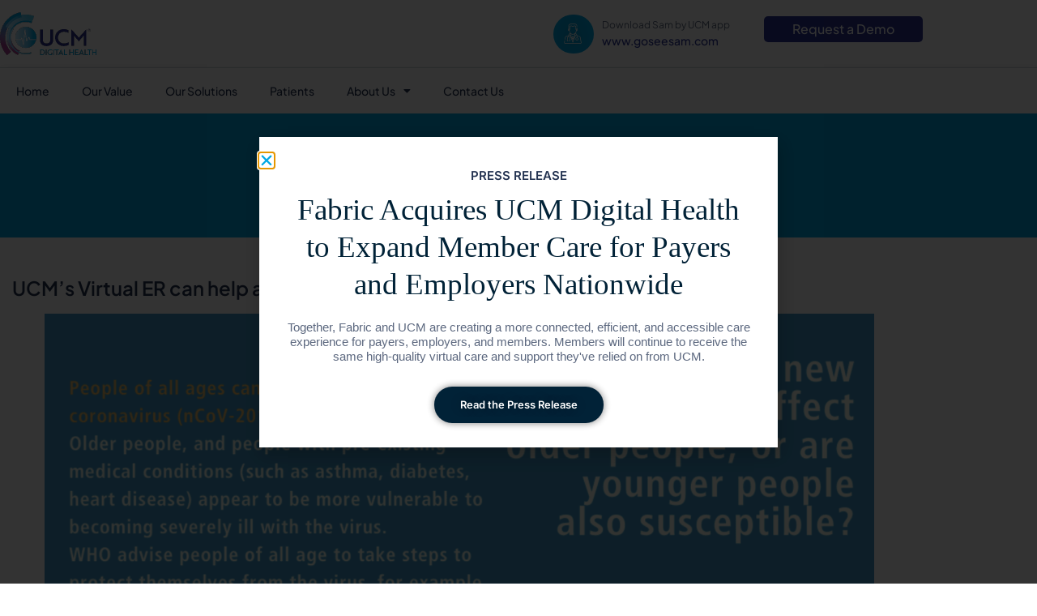

--- FILE ---
content_type: text/html; charset=UTF-8
request_url: https://www.ucmdigitalhealth.com/medical-minute-coronavirus/
body_size: 16221
content:
<!doctype html>
<html lang="en-US">
<head>
	<meta charset="UTF-8">
	<meta name="viewport" content="width=device-width, initial-scale=1">
	<link rel="profile" href="https://gmpg.org/xfn/11">
	<meta name='robots' content='index, follow, max-image-preview:large, max-snippet:-1, max-video-preview:-1'/>

	<!-- This site is optimized with the Yoast SEO plugin v26.5 - https://yoast.com/wordpress/plugins/seo/ -->
	<title>Medical Minute: Coronavirus - UCM Digital Health</title>
	<link rel="canonical" href="https://100.28.153.121/medical-minute-coronavirus/"/>
	<meta property="og:locale" content="en_US"/>
	<meta property="og:type" content="article"/>
	<meta property="og:title" content="Medical Minute: Coronavirus - UCM Digital Health"/>
	<meta property="og:description" content="UCM&#8217;s Virtual ER can help answer your Coronavirus questions and concerns UCM Digital Health and the Coronavirus: How we can help Health officials recommend the use of virtual healthcare as cases of the flu and coronavirus affect patients. Our emergency medical team provides emergency medicine triage by leveraging telehealth technology. We are directly connected to the [&hellip;]"/>
	<meta property="og:url" content="https://100.28.153.121/medical-minute-coronavirus/"/>
	<meta property="og:site_name" content="UCM Digital Health"/>
	<meta property="article:publisher" content="https://www.facebook.com/ucmdigitalhealth"/>
	<meta property="article:published_time" content="2020-03-05T23:52:00+00:00"/>
	<meta property="og:image" content="https://www.ucmdigitalhealth.com/wp-content/uploads/2021/04/Screen-Shot-2021-04-27-at-5.52.48-PM-1024x510.png"/>
	<meta name="author" content="UCM Staff"/>
	<meta name="twitter:card" content="summary_large_image"/>
	<meta name="twitter:creator" content="@ucm_now"/>
	<meta name="twitter:site" content="@ucm_now"/>
	<meta name="twitter:label1" content="Written by"/>
	<meta name="twitter:data1" content="UCM Staff"/>
	<meta name="twitter:label2" content="Est. reading time"/>
	<meta name="twitter:data2" content="3 minutes"/>
	<script type="application/ld+json" class="yoast-schema-graph">{"@context":"https://schema.org","@graph":[{"@type":"Article","@id":"https://100.28.153.121/medical-minute-coronavirus/#article","isPartOf":{"@id":"https://100.28.153.121/medical-minute-coronavirus/"},"author":{"name":"UCM Staff","@id":"https://www.ucmdigitalhealth.com/#/schema/person/1e1d3a8ce0acfc9eb6c60f0ec803fd4d"},"headline":"Medical Minute: Coronavirus","datePublished":"2020-03-05T23:52:00+00:00","mainEntityOfPage":{"@id":"https://100.28.153.121/medical-minute-coronavirus/"},"wordCount":437,"publisher":{"@id":"https://www.ucmdigitalhealth.com/#organization"},"image":{"@id":"https://100.28.153.121/medical-minute-coronavirus/#primaryimage"},"thumbnailUrl":"https://www.ucmdigitalhealth.com/wp-content/uploads/2021/04/Screen-Shot-2021-04-27-at-5.52.48-PM-1024x510.png","articleSection":["COVID","Monthly Medical Minute"],"inLanguage":"en-US"},{"@type":"WebPage","@id":"https://100.28.153.121/medical-minute-coronavirus/","url":"https://100.28.153.121/medical-minute-coronavirus/","name":"Medical Minute: Coronavirus - UCM Digital Health","isPartOf":{"@id":"https://www.ucmdigitalhealth.com/#website"},"primaryImageOfPage":{"@id":"https://100.28.153.121/medical-minute-coronavirus/#primaryimage"},"image":{"@id":"https://100.28.153.121/medical-minute-coronavirus/#primaryimage"},"thumbnailUrl":"https://www.ucmdigitalhealth.com/wp-content/uploads/2021/04/Screen-Shot-2021-04-27-at-5.52.48-PM-1024x510.png","datePublished":"2020-03-05T23:52:00+00:00","inLanguage":"en-US","potentialAction":[{"@type":"ReadAction","target":["https://100.28.153.121/medical-minute-coronavirus/"]}]},{"@type":"ImageObject","inLanguage":"en-US","@id":"https://100.28.153.121/medical-minute-coronavirus/#primaryimage","url":"https://www.ucmdigitalhealth.com/wp-content/uploads/2021/04/Screen-Shot-2021-04-27-at-5.52.48-PM.png","contentUrl":"https://www.ucmdigitalhealth.com/wp-content/uploads/2021/04/Screen-Shot-2021-04-27-at-5.52.48-PM.png","width":1390,"height":692},{"@type":"WebSite","@id":"https://www.ucmdigitalhealth.com/#website","url":"https://www.ucmdigitalhealth.com/","name":"UCM Digital Health","description":"UCM Digital Health offers a digitally integrated, whole person health solution that provides patients with immediate access to care.","publisher":{"@id":"https://www.ucmdigitalhealth.com/#organization"},"potentialAction":[{"@type":"SearchAction","target":{"@type":"EntryPoint","urlTemplate":"https://www.ucmdigitalhealth.com/?s={search_term_string}"},"query-input":{"@type":"PropertyValueSpecification","valueRequired":true,"valueName":"search_term_string"}}],"inLanguage":"en-US"},{"@type":"Organization","@id":"https://www.ucmdigitalhealth.com/#organization","name":"UCM Digital Health","url":"https://www.ucmdigitalhealth.com/","logo":{"@type":"ImageObject","inLanguage":"en-US","@id":"https://www.ucmdigitalhealth.com/#/schema/logo/image/","url":"https://www.ucmdigitalhealth.com/wp-content/uploads/2021/01/ucm-digital-health-logo.png","contentUrl":"https://www.ucmdigitalhealth.com/wp-content/uploads/2021/01/ucm-digital-health-logo.png","width":330,"height":148,"caption":"UCM Digital Health"},"image":{"@id":"https://www.ucmdigitalhealth.com/#/schema/logo/image/"},"sameAs":["https://www.facebook.com/ucmdigitalhealth","https://x.com/ucm_now","https://www.linkedin.com/company/ucmdigitalhealth"]},{"@type":"Person","@id":"https://www.ucmdigitalhealth.com/#/schema/person/1e1d3a8ce0acfc9eb6c60f0ec803fd4d","name":"UCM Staff","image":{"@type":"ImageObject","inLanguage":"en-US","@id":"https://www.ucmdigitalhealth.com/#/schema/person/image/","url":"https://secure.gravatar.com/avatar/ffd220b2e632d8bcb431a97a9fbad1c904d0bb6e3250b3797b08d034f64dba3c?s=96&d=mm&r=g","contentUrl":"https://secure.gravatar.com/avatar/ffd220b2e632d8bcb431a97a9fbad1c904d0bb6e3250b3797b08d034f64dba3c?s=96&d=mm&r=g","caption":"UCM Staff"}}]}</script>
	<!-- / Yoast SEO plugin. -->


<link rel="alternate" type="application/rss+xml" title="UCM Digital Health &raquo; Feed" href="https://www.ucmdigitalhealth.com/feed/"/>
<link rel="alternate" type="application/rss+xml" title="UCM Digital Health &raquo; Comments Feed" href="https://www.ucmdigitalhealth.com/comments/feed/"/>
<link rel="alternate" title="oEmbed (JSON)" type="application/json+oembed" href="https://www.ucmdigitalhealth.com/wp-json/oembed/1.0/embed?url=https%3A%2F%2Fwww.ucmdigitalhealth.com%2Fmedical-minute-coronavirus%2F"/>
<link rel="alternate" title="oEmbed (XML)" type="text/xml+oembed" href="https://www.ucmdigitalhealth.com/wp-json/oembed/1.0/embed?url=https%3A%2F%2Fwww.ucmdigitalhealth.com%2Fmedical-minute-coronavirus%2F&#038;format=xml"/>
		<style>.lazyload,.lazyloading{max-width:100%}</style>
		<style id='wp-img-auto-sizes-contain-inline-css'>img:is([sizes=auto i],[sizes^="auto," i]){contain-intrinsic-size:3000px 1500px}</style>
<style id='wp-emoji-styles-inline-css'>img.wp-smiley,img.emoji{display:inline!important;border:none!important;box-shadow:none!important;height:1em!important;width:1em!important;margin:0 .07em!important;vertical-align:-.1em!important;background:none!important;padding:0!important}</style>
<link rel='stylesheet' id='wp-block-library-css' href='https://www.ucmdigitalhealth.com/wp-includes/css/dist/block-library/style.min.css?ver=6.9' media='all'/>
<style id='global-styles-inline-css'>:root{--wp--preset--aspect-ratio--square:1;--wp--preset--aspect-ratio--4-3: 4/3;--wp--preset--aspect-ratio--3-4: 3/4;--wp--preset--aspect-ratio--3-2: 3/2;--wp--preset--aspect-ratio--2-3: 2/3;--wp--preset--aspect-ratio--16-9: 16/9;--wp--preset--aspect-ratio--9-16: 9/16;--wp--preset--color--black:#000;--wp--preset--color--cyan-bluish-gray:#abb8c3;--wp--preset--color--white:#fff;--wp--preset--color--pale-pink:#f78da7;--wp--preset--color--vivid-red:#cf2e2e;--wp--preset--color--luminous-vivid-orange:#ff6900;--wp--preset--color--luminous-vivid-amber:#fcb900;--wp--preset--color--light-green-cyan:#7bdcb5;--wp--preset--color--vivid-green-cyan:#00d084;--wp--preset--color--pale-cyan-blue:#8ed1fc;--wp--preset--color--vivid-cyan-blue:#0693e3;--wp--preset--color--vivid-purple:#9b51e0;--wp--preset--gradient--vivid-cyan-blue-to-vivid-purple:linear-gradient(135deg,#0693e3 0%,#9b51e0 100%);--wp--preset--gradient--light-green-cyan-to-vivid-green-cyan:linear-gradient(135deg,#7adcb4 0%,#00d082 100%);--wp--preset--gradient--luminous-vivid-amber-to-luminous-vivid-orange:linear-gradient(135deg,#fcb900 0%,#ff6900 100%);--wp--preset--gradient--luminous-vivid-orange-to-vivid-red:linear-gradient(135deg,#ff6900 0%,#cf2e2e 100%);--wp--preset--gradient--very-light-gray-to-cyan-bluish-gray:linear-gradient(135deg,#eee 0%,#a9b8c3 100%);--wp--preset--gradient--cool-to-warm-spectrum:linear-gradient(135deg,#4aeadc 0%,#9778d1 20%,#cf2aba 40%,#ee2c82 60%,#fb6962 80%,#fef84c 100%);--wp--preset--gradient--blush-light-purple:linear-gradient(135deg,#ffceec 0%,#9896f0 100%);--wp--preset--gradient--blush-bordeaux:linear-gradient(135deg,#fecda5 0%,#fe2d2d 50%,#6b003e 100%);--wp--preset--gradient--luminous-dusk:linear-gradient(135deg,#ffcb70 0%,#c751c0 50%,#4158d0 100%);--wp--preset--gradient--pale-ocean:linear-gradient(135deg,#fff5cb 0%,#b6e3d4 50%,#33a7b5 100%);--wp--preset--gradient--electric-grass:linear-gradient(135deg,#caf880 0%,#71ce7e 100%);--wp--preset--gradient--midnight:linear-gradient(135deg,#020381 0%,#2874fc 100%);--wp--preset--font-size--small:13px;--wp--preset--font-size--medium:20px;--wp--preset--font-size--large:36px;--wp--preset--font-size--x-large:42px;--wp--preset--spacing--20:.44rem;--wp--preset--spacing--30:.67rem;--wp--preset--spacing--40:1rem;--wp--preset--spacing--50:1.5rem;--wp--preset--spacing--60:2.25rem;--wp--preset--spacing--70:3.38rem;--wp--preset--spacing--80:5.06rem;--wp--preset--shadow--natural:6px 6px 9px rgba(0,0,0,.2);--wp--preset--shadow--deep:12px 12px 50px rgba(0,0,0,.4);--wp--preset--shadow--sharp:6px 6px 0 rgba(0,0,0,.2);--wp--preset--shadow--outlined:6px 6px 0 -3px #fff , 6px 6px #000;--wp--preset--shadow--crisp:6px 6px 0 #000}:root{--wp--style--global--content-size:800px;--wp--style--global--wide-size:1200px}:where(body) {margin:0}.wp-site-blocks>.alignleft{float:left;margin-right:2em}.wp-site-blocks>.alignright{float:right;margin-left:2em}.wp-site-blocks>.aligncenter{justify-content:center;margin-left:auto;margin-right:auto}:where(.wp-site-blocks) > * {margin-block-start:24px;margin-block-end:0}:where(.wp-site-blocks) > :first-child {margin-block-start:0}:where(.wp-site-blocks) > :last-child {margin-block-end:0}:root{--wp--style--block-gap:24px}:root :where(.is-layout-flow) > :first-child{margin-block-start:0}:root :where(.is-layout-flow) > :last-child{margin-block-end:0}:root :where(.is-layout-flow) > *{margin-block-start:24px;margin-block-end:0}:root :where(.is-layout-constrained) > :first-child{margin-block-start:0}:root :where(.is-layout-constrained) > :last-child{margin-block-end:0}:root :where(.is-layout-constrained) > *{margin-block-start:24px;margin-block-end:0}:root :where(.is-layout-flex){gap:24px}:root :where(.is-layout-grid){gap:24px}.is-layout-flow>.alignleft{float:left;margin-inline-start:0;margin-inline-end:2em}.is-layout-flow>.alignright{float:right;margin-inline-start:2em;margin-inline-end:0}.is-layout-flow>.aligncenter{margin-left:auto!important;margin-right:auto!important}.is-layout-constrained>.alignleft{float:left;margin-inline-start:0;margin-inline-end:2em}.is-layout-constrained>.alignright{float:right;margin-inline-start:2em;margin-inline-end:0}.is-layout-constrained>.aligncenter{margin-left:auto!important;margin-right:auto!important}.is-layout-constrained > :where(:not(.alignleft):not(.alignright):not(.alignfull)){max-width:var(--wp--style--global--content-size);margin-left:auto!important;margin-right:auto!important}.is-layout-constrained>.alignwide{max-width:var(--wp--style--global--wide-size)}body .is-layout-flex{display:flex}.is-layout-flex{flex-wrap:wrap;align-items:center}.is-layout-flex > :is(*, div){margin:0}body .is-layout-grid{display:grid}.is-layout-grid > :is(*, div){margin:0}body{padding-top:0;padding-right:0;padding-bottom:0;padding-left:0}a:where(:not(.wp-element-button)){text-decoration:underline}:root :where(.wp-element-button, .wp-block-button__link){background-color:#32373c;border-width:0;color:#fff;font-family:inherit;font-size:inherit;font-style:inherit;font-weight:inherit;letter-spacing:inherit;line-height:inherit;padding-top: calc(0.667em + 2px);padding-right: calc(1.333em + 2px);padding-bottom: calc(0.667em + 2px);padding-left: calc(1.333em + 2px);text-decoration:none;text-transform:inherit}.has-black-color{color:var(--wp--preset--color--black)!important}.has-cyan-bluish-gray-color{color:var(--wp--preset--color--cyan-bluish-gray)!important}.has-white-color{color:var(--wp--preset--color--white)!important}.has-pale-pink-color{color:var(--wp--preset--color--pale-pink)!important}.has-vivid-red-color{color:var(--wp--preset--color--vivid-red)!important}.has-luminous-vivid-orange-color{color:var(--wp--preset--color--luminous-vivid-orange)!important}.has-luminous-vivid-amber-color{color:var(--wp--preset--color--luminous-vivid-amber)!important}.has-light-green-cyan-color{color:var(--wp--preset--color--light-green-cyan)!important}.has-vivid-green-cyan-color{color:var(--wp--preset--color--vivid-green-cyan)!important}.has-pale-cyan-blue-color{color:var(--wp--preset--color--pale-cyan-blue)!important}.has-vivid-cyan-blue-color{color:var(--wp--preset--color--vivid-cyan-blue)!important}.has-vivid-purple-color{color:var(--wp--preset--color--vivid-purple)!important}.has-black-background-color{background-color:var(--wp--preset--color--black)!important}.has-cyan-bluish-gray-background-color{background-color:var(--wp--preset--color--cyan-bluish-gray)!important}.has-white-background-color{background-color:var(--wp--preset--color--white)!important}.has-pale-pink-background-color{background-color:var(--wp--preset--color--pale-pink)!important}.has-vivid-red-background-color{background-color:var(--wp--preset--color--vivid-red)!important}.has-luminous-vivid-orange-background-color{background-color:var(--wp--preset--color--luminous-vivid-orange)!important}.has-luminous-vivid-amber-background-color{background-color:var(--wp--preset--color--luminous-vivid-amber)!important}.has-light-green-cyan-background-color{background-color:var(--wp--preset--color--light-green-cyan)!important}.has-vivid-green-cyan-background-color{background-color:var(--wp--preset--color--vivid-green-cyan)!important}.has-pale-cyan-blue-background-color{background-color:var(--wp--preset--color--pale-cyan-blue)!important}.has-vivid-cyan-blue-background-color{background-color:var(--wp--preset--color--vivid-cyan-blue)!important}.has-vivid-purple-background-color{background-color:var(--wp--preset--color--vivid-purple)!important}.has-black-border-color{border-color:var(--wp--preset--color--black)!important}.has-cyan-bluish-gray-border-color{border-color:var(--wp--preset--color--cyan-bluish-gray)!important}.has-white-border-color{border-color:var(--wp--preset--color--white)!important}.has-pale-pink-border-color{border-color:var(--wp--preset--color--pale-pink)!important}.has-vivid-red-border-color{border-color:var(--wp--preset--color--vivid-red)!important}.has-luminous-vivid-orange-border-color{border-color:var(--wp--preset--color--luminous-vivid-orange)!important}.has-luminous-vivid-amber-border-color{border-color:var(--wp--preset--color--luminous-vivid-amber)!important}.has-light-green-cyan-border-color{border-color:var(--wp--preset--color--light-green-cyan)!important}.has-vivid-green-cyan-border-color{border-color:var(--wp--preset--color--vivid-green-cyan)!important}.has-pale-cyan-blue-border-color{border-color:var(--wp--preset--color--pale-cyan-blue)!important}.has-vivid-cyan-blue-border-color{border-color:var(--wp--preset--color--vivid-cyan-blue)!important}.has-vivid-purple-border-color{border-color:var(--wp--preset--color--vivid-purple)!important}.has-vivid-cyan-blue-to-vivid-purple-gradient-background{background:var(--wp--preset--gradient--vivid-cyan-blue-to-vivid-purple)!important}.has-light-green-cyan-to-vivid-green-cyan-gradient-background{background:var(--wp--preset--gradient--light-green-cyan-to-vivid-green-cyan)!important}.has-luminous-vivid-amber-to-luminous-vivid-orange-gradient-background{background:var(--wp--preset--gradient--luminous-vivid-amber-to-luminous-vivid-orange)!important}.has-luminous-vivid-orange-to-vivid-red-gradient-background{background:var(--wp--preset--gradient--luminous-vivid-orange-to-vivid-red)!important}.has-very-light-gray-to-cyan-bluish-gray-gradient-background{background:var(--wp--preset--gradient--very-light-gray-to-cyan-bluish-gray)!important}.has-cool-to-warm-spectrum-gradient-background{background:var(--wp--preset--gradient--cool-to-warm-spectrum)!important}.has-blush-light-purple-gradient-background{background:var(--wp--preset--gradient--blush-light-purple)!important}.has-blush-bordeaux-gradient-background{background:var(--wp--preset--gradient--blush-bordeaux)!important}.has-luminous-dusk-gradient-background{background:var(--wp--preset--gradient--luminous-dusk)!important}.has-pale-ocean-gradient-background{background:var(--wp--preset--gradient--pale-ocean)!important}.has-electric-grass-gradient-background{background:var(--wp--preset--gradient--electric-grass)!important}.has-midnight-gradient-background{background:var(--wp--preset--gradient--midnight)!important}.has-small-font-size{font-size:var(--wp--preset--font-size--small)!important}.has-medium-font-size{font-size:var(--wp--preset--font-size--medium)!important}.has-large-font-size{font-size:var(--wp--preset--font-size--large)!important}.has-x-large-font-size{font-size:var(--wp--preset--font-size--x-large)!important}:root :where(.wp-block-pullquote){font-size:1.5em;line-height:1.6}</style>
<link rel='stylesheet' id='hello-elementor-css' href='https://www.ucmdigitalhealth.com/wp-content/themes/hello-elementor/assets/css/reset.css?ver=3.4.5' media='all'/>
<link rel='stylesheet' id='hello-elementor-theme-style-css' href='https://www.ucmdigitalhealth.com/wp-content/themes/hello-elementor/assets/css/theme.css?ver=3.4.5' media='all'/>
<link rel='stylesheet' id='hello-elementor-header-footer-css' href='https://www.ucmdigitalhealth.com/wp-content/themes/hello-elementor/assets/css/header-footer.css?ver=3.4.5' media='all'/>
<link rel='stylesheet' id='elementor-frontend-css' href='https://www.ucmdigitalhealth.com/wp-content/plugins/elementor/assets/css/frontend.min.css?ver=3.34.1' media='all'/>
<link rel='stylesheet' id='elementor-post-2532-css' href='https://www.ucmdigitalhealth.com/wp-content/uploads/elementor/css/post-2532.css?ver=1768227696' media='all'/>
<link rel='stylesheet' id='widget-image-css' href='https://www.ucmdigitalhealth.com/wp-content/plugins/elementor/assets/css/widget-image.min.css?ver=3.34.1' media='all'/>
<link rel='stylesheet' id='widget-heading-css' href='https://www.ucmdigitalhealth.com/wp-content/plugins/elementor/assets/css/widget-heading.min.css?ver=3.34.1' media='all'/>
<link rel='stylesheet' id='e-sticky-css' href='https://www.ucmdigitalhealth.com/wp-content/plugins/elementor-pro/assets/css/modules/sticky.min.css?ver=3.34.0' media='all'/>
<link rel='stylesheet' id='e-motion-fx-css' href='https://www.ucmdigitalhealth.com/wp-content/plugins/elementor-pro/assets/css/modules/motion-fx.min.css?ver=3.34.0' media='all'/>
<link rel='stylesheet' id='widget-nav-menu-css' href='https://www.ucmdigitalhealth.com/wp-content/plugins/elementor-pro/assets/css/widget-nav-menu.min.css?ver=3.34.0' media='all'/>
<link rel='stylesheet' id='e-animation-fadeIn-css' href='https://www.ucmdigitalhealth.com/wp-content/plugins/elementor/assets/lib/animations/styles/fadeIn.min.css?ver=3.34.1' media='all'/>
<link rel='stylesheet' id='widget-icon-list-css' href='https://www.ucmdigitalhealth.com/wp-content/plugins/elementor/assets/css/widget-icon-list.min.css?ver=3.34.1' media='all'/>
<link rel='stylesheet' id='e-popup-css' href='https://www.ucmdigitalhealth.com/wp-content/plugins/elementor-pro/assets/css/conditionals/popup.min.css?ver=3.34.0' media='all'/>
<link rel='stylesheet' id='elementor-icons-css' href='https://www.ucmdigitalhealth.com/wp-content/plugins/elementor/assets/lib/eicons/css/elementor-icons.min.css?ver=5.45.0' media='all'/>
<link rel='stylesheet' id='elementor-post-2214-css' href='https://www.ucmdigitalhealth.com/wp-content/uploads/elementor/css/post-2214.css?ver=1768227696' media='all'/>
<link rel='stylesheet' id='elementor-post-2221-css' href='https://www.ucmdigitalhealth.com/wp-content/uploads/elementor/css/post-2221.css?ver=1768227696' media='all'/>
<link rel='stylesheet' id='elementor-post-3066-css' href='https://www.ucmdigitalhealth.com/wp-content/uploads/elementor/css/post-3066.css?ver=1768227696' media='all'/>
<link rel='stylesheet' id='elementor-post-7910-css' href='https://www.ucmdigitalhealth.com/wp-content/uploads/elementor/css/post-7910.css?ver=1768227696' media='all'/>
<link rel='stylesheet' id='ekit-widget-styles-css' href='https://www.ucmdigitalhealth.com/wp-content/plugins/elementskit-lite/widgets/init/assets/css/widget-styles.css?ver=3.7.7' media='all'/>
<link rel='stylesheet' id='ekit-responsive-css' href='https://www.ucmdigitalhealth.com/wp-content/plugins/elementskit-lite/widgets/init/assets/css/responsive.css?ver=3.7.7' media='all'/>
<link rel='stylesheet' id='elementor-gf-local-ibmplexsans-css' href='https://www.ucmdigitalhealth.com/wp-content/uploads/elementor/google-fonts/css/ibmplexsans.css?ver=1749614727' media='all'/>
<link rel='stylesheet' id='elementor-gf-local-poppins-css' href='https://www.ucmdigitalhealth.com/wp-content/uploads/elementor/google-fonts/css/poppins.css?ver=1749614728' media='all'/>
<link rel='stylesheet' id='elementor-gf-local-inter-css' href='https://www.ucmdigitalhealth.com/wp-content/uploads/elementor/google-fonts/css/inter.css?ver=1762453873' media='all'/>
<link rel='stylesheet' id='elementor-icons-ekiticons-css' href='https://www.ucmdigitalhealth.com/wp-content/plugins/elementskit-lite/modules/elementskit-icon-pack/assets/css/ekiticons.css?ver=3.7.7' media='all'/>
<link rel='stylesheet' id='elementor-icons-shared-0-css' href='https://www.ucmdigitalhealth.com/wp-content/plugins/elementor/assets/lib/font-awesome/css/fontawesome.min.css?ver=5.15.3' media='all'/>
<link rel='stylesheet' id='elementor-icons-fa-solid-css' href='https://www.ucmdigitalhealth.com/wp-content/plugins/elementor/assets/lib/font-awesome/css/solid.min.css?ver=5.15.3' media='all'/>
<link rel='stylesheet' id='elementor-icons-fa-brands-css' href='https://www.ucmdigitalhealth.com/wp-content/plugins/elementor/assets/lib/font-awesome/css/brands.min.css?ver=5.15.3' media='all'/>
<script src="https://www.ucmdigitalhealth.com/wp-includes/js/jquery/jquery.min.js?ver=3.7.1" id="jquery-core-js"></script>
<script src="https://www.ucmdigitalhealth.com/wp-includes/js/jquery/jquery-migrate.min.js?ver=3.4.1" id="jquery-migrate-js"></script>
<link rel="https://api.w.org/" href="https://www.ucmdigitalhealth.com/wp-json/"/><link rel="alternate" title="JSON" type="application/json" href="https://www.ucmdigitalhealth.com/wp-json/wp/v2/posts/800"/><link rel="EditURI" type="application/rsd+xml" title="RSD" href="https://www.ucmdigitalhealth.com/xmlrpc.php?rsd"/>
<meta name="generator" content="WordPress 6.9"/>
<link rel='shortlink' href='https://www.ucmdigitalhealth.com/?p=800'/>
		<script>document.documentElement.className=document.documentElement.className.replace('no-js','js');</script>
				<style>.no-js img.lazyload{display:none}figure.wp-block-image img.lazyloading{min-width:150px}.lazyload,.lazyloading{--smush-placeholder-width:100px;--smush-placeholder-aspect-ratio: 1/1;width:var(--smush-image-width,var(--smush-placeholder-width))!important;aspect-ratio:var(--smush-image-aspect-ratio,var(--smush-placeholder-aspect-ratio))!important}.lazyload,.lazyloading{opacity:0}.lazyloaded{opacity:1;transition:opacity 400ms;transition-delay:0ms}</style>
		<meta name="generator" content="Elementor 3.34.1; features: additional_custom_breakpoints; settings: css_print_method-external, google_font-enabled, font_display-auto">
			<style>.e-con.e-parent:nth-of-type(n+4):not(.e-lazyloaded):not(.e-no-lazyload),
				.e-con.e-parent:nth-of-type(n+4):not(.e-lazyloaded):not(.e-no-lazyload) * {background-image:none!important}@media screen and (max-height:1024px){.e-con.e-parent:nth-of-type(n+3):not(.e-lazyloaded):not(.e-no-lazyload),
					.e-con.e-parent:nth-of-type(n+3):not(.e-lazyloaded):not(.e-no-lazyload) * {background-image:none!important}}@media screen and (max-height:640px){.e-con.e-parent:nth-of-type(n+2):not(.e-lazyloaded):not(.e-no-lazyload),
					.e-con.e-parent:nth-of-type(n+2):not(.e-lazyloaded):not(.e-no-lazyload) * {background-image:none!important}}</style>
			<link rel="icon" href="https://www.ucmdigitalhealth.com/wp-content/uploads/2022/10/favicon-16x16-1.png" sizes="32x32"/>
<link rel="icon" href="https://www.ucmdigitalhealth.com/wp-content/uploads/2022/10/favicon-16x16-1.png" sizes="192x192"/>
<link rel="apple-touch-icon" href="https://www.ucmdigitalhealth.com/wp-content/uploads/2022/10/favicon-16x16-1.png"/>
<meta name="msapplication-TileImage" content="https://www.ucmdigitalhealth.com/wp-content/uploads/2022/10/favicon-16x16-1.png"/>
		<style id="wp-custom-css">.w2l-form--wrapper{padding-top:30px;display:inline-block;width:100%;vertical-align:top}form.w2l-form{display:inline-block;width:100%;max-width:100%;vertical-align:top}.w2l-form br,.w2l-form p{display:none}.popupfrom_row{display:flex;width:100%;justify-content:space-between}.w2l-form__input-wrap{display:inline-block;width:100%;margin-bottom:10px;vertical-align:top}label.w2l-form__label{display:block;width:100%;margin-bottom:2px;font-size:14px;font-weight:500}span.w2l-form__required{color:red}.popupfrom_row .w2l-form__input-wrap{width:calc(50% - 10px)}.w2l-form__input{background-color:#fff!important;font-size:14px!important;padding:8px 15px!important;min-height:30px;line-height:1.5!important;border-radius:5px;border:1px solid #d5dde5!important}.w2l-form__select{background-color:#fff;border-color:#d5dde5!important;border-width:1px 1px 1px 1px;border-radius:5px 5px 5px 5px}.w2l-form__input:focus,.w2l-form__select:focus{-webkit-box-shadow:0 0 0 1px rgb(0 0 0 / 10%) inset;box-shadow:inset 0 0 0 1px rgb(0 0 0 / 10%);outline:0}.popupfrom_sub{display:flex;justify-content:center;width:100%;padding-top:10px}.form-btn-wrapper{margin-top:15px}.w2l-form__submit{min-width:150px!important;background-color:#00a8e4!important;border:none!important;font-size:16px!important}::placeholder{color:#8892a3;opacity:1;font-weight:500}:-ms-input-placeholder{color:#8892a3;font-weight:500}::-ms-input-placeholder{color:#8892a3;font-weight:500}.home-boxes-section p a{line-height:1.3em!important;font-size:16px}.home-boxes-section p a:hover{font-size:16px}</style>
		</head>
<body class="wp-singular post-template-default single single-post postid-800 single-format-standard wp-custom-logo wp-embed-responsive wp-theme-hello-elementor hello-elementor-default elementor-default elementor-kit-2532 elementor-page-3066">


<a class="skip-link screen-reader-text" href="#content">Skip to content</a>

		<header data-elementor-type="header" data-elementor-id="2214" class="elementor elementor-2214 elementor-location-header" data-elementor-post-type="elementor_library">
					<header class="elementor-section elementor-top-section elementor-element elementor-element-5c3f153 elementor-section-content-top elementor-section-full_width elementor-section-height-default elementor-section-height-default" data-id="5c3f153" data-element_type="section" data-settings="{&quot;background_background&quot;:&quot;classic&quot;}">
						<div class="elementor-container elementor-column-gap-no">
					<div class="elementor-column elementor-col-100 elementor-top-column elementor-element elementor-element-35637e8" data-id="35637e8" data-element_type="column">
			<div class="elementor-widget-wrap elementor-element-populated">
						<section class="elementor-section elementor-inner-section elementor-element elementor-element-5526e63 elementor-hidden-mobile elementor-hidden-tablet elementor-section-boxed elementor-section-height-default elementor-section-height-default" data-id="5526e63" data-element_type="section">
						<div class="elementor-container elementor-column-gap-no">
					<div class="elementor-column elementor-col-50 elementor-inner-column elementor-element elementor-element-8f79098" data-id="8f79098" data-element_type="column">
			<div class="elementor-widget-wrap elementor-element-populated">
						<div class="elementor-element elementor-element-0834de3 elementor-widget elementor-widget-theme-site-logo elementor-widget-image" data-id="0834de3" data-element_type="widget" data-widget_type="theme-site-logo.default">
				<div class="elementor-widget-container">
											<a href="https://www.ucmdigitalhealth.com">
			<img data-src="https://www.ucmdigitalhealth.com/wp-content/uploads/elementor/thumbs/UCM┬_Logo_Full-Color-pwh5i6chlppsbqteietchtyzgx3p7n084wriyyvz6a.png" title="UCM┬«_Logo_Full Color" alt="UCM Logo" src="[data-uri]" class="lazyload" style="--smush-placeholder-width: 119px; --smush-placeholder-aspect-ratio: 119/53;"/>				</a>
											</div>
				</div>
					</div>
		</div>
				<div class="elementor-column elementor-col-50 elementor-inner-column elementor-element elementor-element-342a83c" data-id="342a83c" data-element_type="column">
			<div class="elementor-widget-wrap elementor-element-populated">
						<div class="elementor-element elementor-element-c179987 elementor-align-center e-transform elementor-widget__width-auto elementor-widget elementor-widget-button" data-id="c179987" data-element_type="widget" data-settings="{&quot;_transform_scale_effect&quot;:{&quot;unit&quot;:&quot;px&quot;,&quot;size&quot;:1,&quot;sizes&quot;:[]},&quot;_transform_scale_effect_tablet&quot;:{&quot;unit&quot;:&quot;px&quot;,&quot;size&quot;:&quot;&quot;,&quot;sizes&quot;:[]},&quot;_transform_scale_effect_mobile&quot;:{&quot;unit&quot;:&quot;px&quot;,&quot;size&quot;:&quot;&quot;,&quot;sizes&quot;:[]}}" data-widget_type="button.default">
				<div class="elementor-widget-container">
									<div class="elementor-button-wrapper">
					<a class="elementor-button elementor-button-link elementor-size-md" href="#">
						<span class="elementor-button-content-wrapper">
						<span class="elementor-button-icon">
				<i aria-hidden="true" class="icon icon-doctor"></i>			</span>
								</span>
					</a>
				</div>
								</div>
				</div>
				<div class="elementor-element elementor-element-483dda0 elementor-widget__width-auto elementor-absolute elementor-widget elementor-widget-heading" data-id="483dda0" data-element_type="widget" data-settings="{&quot;_position&quot;:&quot;absolute&quot;}" data-widget_type="heading.default">
				<div class="elementor-widget-container">
					<p class="elementor-heading-title elementor-size-small">Download Sam by UCM app</p>				</div>
				</div>
				<div class="elementor-element elementor-element-8e6c441 elementor-widget__width-auto elementor-absolute elementor-widget elementor-widget-heading" data-id="8e6c441" data-element_type="widget" data-settings="{&quot;_position&quot;:&quot;absolute&quot;}" data-widget_type="heading.default">
				<div class="elementor-widget-container">
					<h4 class="elementor-heading-title elementor-size-default"><a href="https://www.goseesam.com/">www.goseesam.com</a></h4>				</div>
				</div>
				<div class="elementor-element elementor-element-9c14486 elementor-widget__width-initial elementor-widget-mobile__width-initial elementor-align-center elementor-widget elementor-widget-elementskit-button" data-id="9c14486" data-element_type="widget" data-widget_type="elementskit-button.default">
				<div class="elementor-widget-container">
					<div class="ekit-wid-con">		<div class="ekit-btn-wraper">
							<a href="#elementor-action%3Aaction%3Dpopup%3Aopen%26settings%3DeyJpZCI6IjU3NzYiLCJ0b2dnbGUiOmZhbHNlfQ%3D%3D" class="elementskit-btn  whitespace--normal" id="">
					Request a Demo				</a>
					</div>
        </div>				</div>
				</div>
					</div>
		</div>
					</div>
		</section>
				<nav class="elementor-section elementor-inner-section elementor-element elementor-element-14c9255 elementor-hidden-mobile elementor-hidden-tablet ucm-sticky-header elementor-section-boxed elementor-section-height-default elementor-section-height-default elementor-invisible" data-id="14c9255" data-element_type="section" data-settings="{&quot;background_background&quot;:&quot;classic&quot;,&quot;sticky&quot;:&quot;top&quot;,&quot;motion_fx_motion_fx_scrolling&quot;:&quot;yes&quot;,&quot;sticky_effects_offset&quot;:100,&quot;animation&quot;:&quot;fadeIn&quot;,&quot;motion_fx_devices&quot;:[&quot;desktop&quot;,&quot;tablet&quot;,&quot;mobile&quot;],&quot;sticky_on&quot;:[&quot;desktop&quot;,&quot;tablet&quot;,&quot;mobile&quot;],&quot;sticky_offset&quot;:0,&quot;sticky_anchor_link_offset&quot;:0}">
						<div class="elementor-container elementor-column-gap-no">
					<div class="elementor-column elementor-col-100 elementor-inner-column elementor-element elementor-element-eae1211" data-id="eae1211" data-element_type="column" data-settings="{&quot;background_background&quot;:&quot;classic&quot;,&quot;motion_fx_motion_fx_scrolling&quot;:&quot;yes&quot;,&quot;motion_fx_devices&quot;:[&quot;desktop&quot;,&quot;tablet&quot;,&quot;mobile&quot;]}">
			<div class="elementor-widget-wrap elementor-element-populated">
						<div class="elementor-element elementor-element-dc88d5f elementor-widget__width-auto logo-small elementor-widget elementor-widget-image" data-id="dc88d5f" data-element_type="widget" data-settings="{&quot;motion_fx_motion_fx_scrolling&quot;:&quot;yes&quot;,&quot;motion_fx_opacity_level&quot;:{&quot;unit&quot;:&quot;px&quot;,&quot;size&quot;:5.4,&quot;sizes&quot;:[]},&quot;motion_fx_opacity_effect&quot;:&quot;yes&quot;,&quot;sticky&quot;:&quot;top&quot;,&quot;sticky_effects_offset&quot;:100,&quot;motion_fx_opacity_direction&quot;:&quot;out-in&quot;,&quot;motion_fx_opacity_range&quot;:{&quot;unit&quot;:&quot;%&quot;,&quot;size&quot;:&quot;&quot;,&quot;sizes&quot;:{&quot;start&quot;:20,&quot;end&quot;:80}},&quot;motion_fx_devices&quot;:[&quot;desktop&quot;,&quot;tablet&quot;,&quot;mobile&quot;],&quot;sticky_on&quot;:[&quot;desktop&quot;,&quot;tablet&quot;,&quot;mobile&quot;],&quot;sticky_offset&quot;:0,&quot;sticky_anchor_link_offset&quot;:0}" data-widget_type="image.default">
				<div class="elementor-widget-container">
																<a href="/">
							<img data-src="https://www.ucmdigitalhealth.com/wp-content/uploads/elementor/thumbs/logo-90x40-1-pws8waleiqfgh8lu44alwu6xvybiimq01x9we1wxsg.png" title="logo-90&#215;40" alt="UCM Logo small" src="[data-uri]" class="lazyload" style="--smush-placeholder-width: 90px; --smush-placeholder-aspect-ratio: 90/40;"/>								</a>
															</div>
				</div>
				<div class="elementor-element elementor-element-a4cc494 elementor-nav-menu__text-align-center elementor-widget__width-auto elementor-nav-menu--dropdown-tablet elementor-nav-menu--toggle elementor-nav-menu--burger elementor-widget elementor-widget-nav-menu" data-id="a4cc494" data-element_type="widget" data-settings="{&quot;layout&quot;:&quot;horizontal&quot;,&quot;submenu_icon&quot;:{&quot;value&quot;:&quot;&lt;i class=\&quot;fas fa-caret-down\&quot; aria-hidden=\&quot;true\&quot;&gt;&lt;\/i&gt;&quot;,&quot;library&quot;:&quot;fa-solid&quot;},&quot;toggle&quot;:&quot;burger&quot;}" data-widget_type="nav-menu.default">
				<div class="elementor-widget-container">
								<nav aria-label="Menu" class="elementor-nav-menu--main elementor-nav-menu__container elementor-nav-menu--layout-horizontal e--pointer-text e--animation-grow">
				<ul id="menu-1-a4cc494" class="elementor-nav-menu"><li class="menu-item menu-item-type-post_type menu-item-object-page menu-item-home menu-item-7431"><a href="https://www.ucmdigitalhealth.com/" class="elementor-item">Home</a></li>
<li class="menu-item menu-item-type-post_type menu-item-object-page menu-item-2162"><a href="https://www.ucmdigitalhealth.com/our-value/" class="elementor-item">Our Value</a></li>
<li class="menu-item menu-item-type-post_type menu-item-object-page menu-item-7491"><a href="https://www.ucmdigitalhealth.com/our-solutions/" class="elementor-item">Our Solutions</a></li>
<li class="menu-item menu-item-type-post_type menu-item-object-page menu-item-985"><a href="https://www.ucmdigitalhealth.com/patients/" class="elementor-item">Patients</a></li>
<li class="about menu-item menu-item-type-post_type menu-item-object-page menu-item-has-children menu-item-13"><a href="https://www.ucmdigitalhealth.com/about-us/" class="elementor-item">About Us</a>
<ul class="sub-menu elementor-nav-menu--dropdown">
	<li class="menu-item menu-item-type-custom menu-item-object-custom menu-item-25"><a href="/about-us" class="elementor-sub-item">About Us</a></li>
	<li class="menu-item menu-item-type-post_type menu-item-object-page menu-item-1720"><a href="https://www.ucmdigitalhealth.com/about-us/leadership/" class="elementor-sub-item">Leadership</a></li>
	<li class="menu-item menu-item-type-post_type menu-item-object-page menu-item-21"><a href="https://www.ucmdigitalhealth.com/about-us/patient-stories/" class="elementor-sub-item">Patient Stories</a></li>
	<li class="menu-item menu-item-type-post_type menu-item-object-page menu-item-22"><a href="https://www.ucmdigitalhealth.com/about-us/resources/" class="elementor-sub-item">Resources</a></li>
</ul>
</li>
<li class="menu-item menu-item-type-post_type menu-item-object-page menu-item-1739"><a href="https://www.ucmdigitalhealth.com/about-us/contact-us/" class="elementor-item">Contact Us</a></li>
</ul>			</nav>
					<div class="elementor-menu-toggle" role="button" tabindex="0" aria-label="Menu Toggle" aria-expanded="false">
			<i aria-hidden="true" role="presentation" class="elementor-menu-toggle__icon--open eicon-menu-bar"></i><i aria-hidden="true" role="presentation" class="elementor-menu-toggle__icon--close eicon-close"></i>		</div>
					<nav class="elementor-nav-menu--dropdown elementor-nav-menu__container" aria-hidden="true">
				<ul id="menu-2-a4cc494" class="elementor-nav-menu"><li class="menu-item menu-item-type-post_type menu-item-object-page menu-item-home menu-item-7431"><a href="https://www.ucmdigitalhealth.com/" class="elementor-item" tabindex="-1">Home</a></li>
<li class="menu-item menu-item-type-post_type menu-item-object-page menu-item-2162"><a href="https://www.ucmdigitalhealth.com/our-value/" class="elementor-item" tabindex="-1">Our Value</a></li>
<li class="menu-item menu-item-type-post_type menu-item-object-page menu-item-7491"><a href="https://www.ucmdigitalhealth.com/our-solutions/" class="elementor-item" tabindex="-1">Our Solutions</a></li>
<li class="menu-item menu-item-type-post_type menu-item-object-page menu-item-985"><a href="https://www.ucmdigitalhealth.com/patients/" class="elementor-item" tabindex="-1">Patients</a></li>
<li class="about menu-item menu-item-type-post_type menu-item-object-page menu-item-has-children menu-item-13"><a href="https://www.ucmdigitalhealth.com/about-us/" class="elementor-item" tabindex="-1">About Us</a>
<ul class="sub-menu elementor-nav-menu--dropdown">
	<li class="menu-item menu-item-type-custom menu-item-object-custom menu-item-25"><a href="/about-us" class="elementor-sub-item" tabindex="-1">About Us</a></li>
	<li class="menu-item menu-item-type-post_type menu-item-object-page menu-item-1720"><a href="https://www.ucmdigitalhealth.com/about-us/leadership/" class="elementor-sub-item" tabindex="-1">Leadership</a></li>
	<li class="menu-item menu-item-type-post_type menu-item-object-page menu-item-21"><a href="https://www.ucmdigitalhealth.com/about-us/patient-stories/" class="elementor-sub-item" tabindex="-1">Patient Stories</a></li>
	<li class="menu-item menu-item-type-post_type menu-item-object-page menu-item-22"><a href="https://www.ucmdigitalhealth.com/about-us/resources/" class="elementor-sub-item" tabindex="-1">Resources</a></li>
</ul>
</li>
<li class="menu-item menu-item-type-post_type menu-item-object-page menu-item-1739"><a href="https://www.ucmdigitalhealth.com/about-us/contact-us/" class="elementor-item" tabindex="-1">Contact Us</a></li>
</ul>			</nav>
						</div>
				</div>
					</div>
		</div>
					</div>
		</nav>
				<section class="elementor-section elementor-inner-section elementor-element elementor-element-35ee1da elementor-hidden-desktop elementor-section-content-middle elementor-section-boxed elementor-section-height-default elementor-section-height-default" data-id="35ee1da" data-element_type="section">
						<div class="elementor-container elementor-column-gap-no">
					<div class="elementor-column elementor-col-50 elementor-inner-column elementor-element elementor-element-de387d9" data-id="de387d9" data-element_type="column">
			<div class="elementor-widget-wrap elementor-element-populated">
						<div class="elementor-element elementor-element-6e60f70 elementor-widget-mobile__width-auto elementor-widget-tablet__width-auto elementor-widget elementor-widget-theme-site-logo elementor-widget-image" data-id="6e60f70" data-element_type="widget" data-widget_type="theme-site-logo.default">
				<div class="elementor-widget-container">
											<a href="https://www.ucmdigitalhealth.com">
			<img width="119" height="53" data-src="https://www.ucmdigitalhealth.com/wp-content/uploads/2022/10/UCM┬_Logo_Full-Color.png" class="attachment-full size-full wp-image-3332 lazyload" alt="UCM Logo" data-srcset="https://www.ucmdigitalhealth.com/wp-content/uploads/2022/10/UCM┬_Logo_Full-Color.png 119w, https://www.ucmdigitalhealth.com/wp-content/uploads/2022/10/elementor/thumbs/UCM┬_Logo_Full-Color-pwh5i6ch8zvb8dmi83jwg3u9fi8eekl98uihb8hs0g.png 90w" data-sizes="(max-width: 119px) 100vw, 119px" src="[data-uri]" style="--smush-placeholder-width: 119px; --smush-placeholder-aspect-ratio: 119/53;"/>				</a>
											</div>
				</div>
					</div>
		</div>
				<div class="elementor-column elementor-col-50 elementor-inner-column elementor-element elementor-element-3d22a6d" data-id="3d22a6d" data-element_type="column">
			<div class="elementor-widget-wrap elementor-element-populated">
						<div class="elementor-element elementor-element-ed5b3ce elementor-align-center e-transform elementor-widget__width-auto elementor-widget elementor-widget-button" data-id="ed5b3ce" data-element_type="widget" data-settings="{&quot;_transform_scale_effect&quot;:{&quot;unit&quot;:&quot;px&quot;,&quot;size&quot;:1,&quot;sizes&quot;:[]},&quot;_transform_scale_effect_mobile&quot;:{&quot;unit&quot;:&quot;px&quot;,&quot;size&quot;:0.9,&quot;sizes&quot;:[]},&quot;_transform_scale_effect_tablet&quot;:{&quot;unit&quot;:&quot;px&quot;,&quot;size&quot;:&quot;&quot;,&quot;sizes&quot;:[]}}" data-widget_type="button.default">
				<div class="elementor-widget-container">
									<div class="elementor-button-wrapper">
					<a class="elementor-button elementor-button-link elementor-size-md" href="#">
						<span class="elementor-button-content-wrapper">
						<span class="elementor-button-icon">
				<i aria-hidden="true" class="fas fa-phone-alt"></i>			</span>
								</span>
					</a>
				</div>
								</div>
				</div>
				<div class="elementor-element elementor-element-bd7e885 elementor-align-right elementor-widget__width-initial elementor-widget-mobile__width-auto elementor-hidden-mobile elementor-align--tabletcenter elementor-widget elementor-widget-elementskit-button" data-id="bd7e885" data-element_type="widget" data-widget_type="elementskit-button.default">
				<div class="elementor-widget-container">
					<div class="ekit-wid-con">		<div class="ekit-btn-wraper">
							<a href="#elementor-action%3Aaction%3Dpopup%3Aopen%26settings%3DeyJpZCI6IjU3NzYiLCJ0b2dnbGUiOmZhbHNlfQ%3D%3D" class="elementskit-btn  whitespace--normal" id="">
					Request a Demo				</a>
					</div>
        </div>				</div>
				</div>
				<div class="elementor-element elementor-element-37d15e3 elementor-align-right elementor-widget__width-initial elementor-widget-mobile__width-auto elementor-hidden-tablet elementor-widget elementor-widget-elementskit-button" data-id="37d15e3" data-element_type="widget" data-widget_type="elementskit-button.default">
				<div class="elementor-widget-container">
					<div class="ekit-wid-con">		<div class="ekit-btn-wraper">
							<a href="#elementor-action%3Aaction%3Dpopup%3Aopen%26settings%3DeyJpZCI6IjU3NzYiLCJ0b2dnbGUiOmZhbHNlfQ%3D%3D" class="elementskit-btn  whitespace--normal" id="">
					Demo				</a>
					</div>
        </div>				</div>
				</div>
				<div class="elementor-element elementor-element-586e289 elementor-nav-menu--stretch elementor-widget-mobile__width-auto elementor-nav-menu__text-align-center elementor-widget-tablet__width-auto elementor-nav-menu--dropdown-tablet elementor-nav-menu--toggle elementor-nav-menu--burger elementor-widget elementor-widget-nav-menu" data-id="586e289" data-element_type="widget" data-settings="{&quot;layout&quot;:&quot;vertical&quot;,&quot;full_width&quot;:&quot;stretch&quot;,&quot;submenu_icon&quot;:{&quot;value&quot;:&quot;&lt;i class=\&quot;fas fa-caret-down\&quot; aria-hidden=\&quot;true\&quot;&gt;&lt;\/i&gt;&quot;,&quot;library&quot;:&quot;fa-solid&quot;},&quot;toggle&quot;:&quot;burger&quot;}" data-widget_type="nav-menu.default">
				<div class="elementor-widget-container">
								<nav aria-label="Menu" class="elementor-nav-menu--main elementor-nav-menu__container elementor-nav-menu--layout-vertical e--pointer-none">
				<ul id="menu-1-586e289" class="elementor-nav-menu sm-vertical"><li class="menu-item menu-item-type-post_type menu-item-object-page menu-item-home menu-item-7431"><a href="https://www.ucmdigitalhealth.com/" class="elementor-item">Home</a></li>
<li class="menu-item menu-item-type-post_type menu-item-object-page menu-item-2162"><a href="https://www.ucmdigitalhealth.com/our-value/" class="elementor-item">Our Value</a></li>
<li class="menu-item menu-item-type-post_type menu-item-object-page menu-item-7491"><a href="https://www.ucmdigitalhealth.com/our-solutions/" class="elementor-item">Our Solutions</a></li>
<li class="menu-item menu-item-type-post_type menu-item-object-page menu-item-985"><a href="https://www.ucmdigitalhealth.com/patients/" class="elementor-item">Patients</a></li>
<li class="about menu-item menu-item-type-post_type menu-item-object-page menu-item-has-children menu-item-13"><a href="https://www.ucmdigitalhealth.com/about-us/" class="elementor-item">About Us</a>
<ul class="sub-menu elementor-nav-menu--dropdown">
	<li class="menu-item menu-item-type-custom menu-item-object-custom menu-item-25"><a href="/about-us" class="elementor-sub-item">About Us</a></li>
	<li class="menu-item menu-item-type-post_type menu-item-object-page menu-item-1720"><a href="https://www.ucmdigitalhealth.com/about-us/leadership/" class="elementor-sub-item">Leadership</a></li>
	<li class="menu-item menu-item-type-post_type menu-item-object-page menu-item-21"><a href="https://www.ucmdigitalhealth.com/about-us/patient-stories/" class="elementor-sub-item">Patient Stories</a></li>
	<li class="menu-item menu-item-type-post_type menu-item-object-page menu-item-22"><a href="https://www.ucmdigitalhealth.com/about-us/resources/" class="elementor-sub-item">Resources</a></li>
</ul>
</li>
<li class="menu-item menu-item-type-post_type menu-item-object-page menu-item-1739"><a href="https://www.ucmdigitalhealth.com/about-us/contact-us/" class="elementor-item">Contact Us</a></li>
</ul>			</nav>
					<div class="elementor-menu-toggle" role="button" tabindex="0" aria-label="Menu Toggle" aria-expanded="false">
			<i aria-hidden="true" role="presentation" class="elementor-menu-toggle__icon--open eicon-menu-bar"></i><i aria-hidden="true" role="presentation" class="elementor-menu-toggle__icon--close eicon-close"></i>		</div>
					<nav class="elementor-nav-menu--dropdown elementor-nav-menu__container" aria-hidden="true">
				<ul id="menu-2-586e289" class="elementor-nav-menu sm-vertical"><li class="menu-item menu-item-type-post_type menu-item-object-page menu-item-home menu-item-7431"><a href="https://www.ucmdigitalhealth.com/" class="elementor-item" tabindex="-1">Home</a></li>
<li class="menu-item menu-item-type-post_type menu-item-object-page menu-item-2162"><a href="https://www.ucmdigitalhealth.com/our-value/" class="elementor-item" tabindex="-1">Our Value</a></li>
<li class="menu-item menu-item-type-post_type menu-item-object-page menu-item-7491"><a href="https://www.ucmdigitalhealth.com/our-solutions/" class="elementor-item" tabindex="-1">Our Solutions</a></li>
<li class="menu-item menu-item-type-post_type menu-item-object-page menu-item-985"><a href="https://www.ucmdigitalhealth.com/patients/" class="elementor-item" tabindex="-1">Patients</a></li>
<li class="about menu-item menu-item-type-post_type menu-item-object-page menu-item-has-children menu-item-13"><a href="https://www.ucmdigitalhealth.com/about-us/" class="elementor-item" tabindex="-1">About Us</a>
<ul class="sub-menu elementor-nav-menu--dropdown">
	<li class="menu-item menu-item-type-custom menu-item-object-custom menu-item-25"><a href="/about-us" class="elementor-sub-item" tabindex="-1">About Us</a></li>
	<li class="menu-item menu-item-type-post_type menu-item-object-page menu-item-1720"><a href="https://www.ucmdigitalhealth.com/about-us/leadership/" class="elementor-sub-item" tabindex="-1">Leadership</a></li>
	<li class="menu-item menu-item-type-post_type menu-item-object-page menu-item-21"><a href="https://www.ucmdigitalhealth.com/about-us/patient-stories/" class="elementor-sub-item" tabindex="-1">Patient Stories</a></li>
	<li class="menu-item menu-item-type-post_type menu-item-object-page menu-item-22"><a href="https://www.ucmdigitalhealth.com/about-us/resources/" class="elementor-sub-item" tabindex="-1">Resources</a></li>
</ul>
</li>
<li class="menu-item menu-item-type-post_type menu-item-object-page menu-item-1739"><a href="https://www.ucmdigitalhealth.com/about-us/contact-us/" class="elementor-item" tabindex="-1">Contact Us</a></li>
</ul>			</nav>
						</div>
				</div>
					</div>
		</div>
					</div>
		</section>
					</div>
		</div>
					</div>
		</header>
				</header>
				<div data-elementor-type="single-post" data-elementor-id="3066" class="elementor elementor-3066 elementor-location-single post-800 post type-post status-publish format-standard hentry category-covid category-monthly-medical-minute" data-elementor-post-type="elementor_library">
					<section class="elementor-section elementor-top-section elementor-element elementor-element-71a47a04 elementor-section-content-middle elementor-section-boxed elementor-section-height-default elementor-section-height-default" data-id="71a47a04" data-element_type="section" data-settings="{&quot;background_background&quot;:&quot;gradient&quot;}">
							<div class="elementor-background-overlay"></div>
							<div class="elementor-container elementor-column-gap-no">
					<div class="elementor-column elementor-col-100 elementor-top-column elementor-element elementor-element-7625623" data-id="7625623" data-element_type="column">
			<div class="elementor-widget-wrap elementor-element-populated">
						<div class="elementor-element elementor-element-70d5d14 elementor-widget elementor-widget-theme-post-title elementor-page-title elementor-widget-heading" data-id="70d5d14" data-element_type="widget" data-widget_type="theme-post-title.default">
				<div class="elementor-widget-container">
					<h1 class="elementor-heading-title elementor-size-default">Medical Minute: Coronavirus</h1>				</div>
				</div>
					</div>
		</div>
					</div>
		</section>
				<section class="elementor-section elementor-top-section elementor-element elementor-element-2911c2f elementor-section-boxed elementor-section-height-default elementor-section-height-default" data-id="2911c2f" data-element_type="section">
						<div class="elementor-container elementor-column-gap-default">
					<div class="elementor-column elementor-col-100 elementor-top-column elementor-element elementor-element-a91b80e" data-id="a91b80e" data-element_type="column">
			<div class="elementor-widget-wrap elementor-element-populated">
						<div class="elementor-element elementor-element-8763a12 elementor-widget elementor-widget-theme-post-content" data-id="8763a12" data-element_type="widget" data-widget_type="theme-post-content.default">
				<div class="elementor-widget-container">
					
<h3 class="wp-block-heading">UCM&#8217;s Virtual ER can help answer your Coronavirus questions and concerns</h3>



<figure class="wp-block-image size-large"><img decoding="async" data-src="https://www.ucmdigitalhealth.com/wp-content/uploads/2021/04/Screen-Shot-2021-04-27-at-5.52.48-PM-1024x510.png" alt="" class="wp-image-614 lazyload" src="[data-uri]" style="--smush-placeholder-width: 1024px; --smush-placeholder-aspect-ratio: 1024/510;"/></figure>



<h3 class="wp-block-heading"><strong>UCM Digital Health and the Coronavirus: How we can help</strong></h3>



<h3 class="wp-block-heading">Health officials recommend the use of virtual healthcare as cases of the flu and coronavirus affect patients.</h3>



<p>Our emergency medical team provides emergency medicine triage by leveraging <a href="https://www.unitedconciergemedicine.com/how-it-works" target="_blank" rel="noreferrer noopener">telehealth technology</a>. We are directly connected to the local healthcare environment through our real-time plan with our team of care coordinators. We can immediately identify specific health issues and symptoms and work with local healthcare providers, 911, EMS, and public health officials if we do find anyone who meets the criteria for coronavirus.When you have questions or concerns, call us: 844-4-VIP-DOC.</p>



<h3 class="wp-block-heading">Does the new coronavirus affect older people, or are younger people also susceptible?</h3>



<p>People of all ages can be infected by the new coronavirus (nCoV-2019). Older people (especially those over the age of 65), and people with pre-existing medical conditions (such as asthma, diabetes, heart disease) appear to be more vulnerable to becoming severely ill with the virus. The World Health Organization advises people of all ages to take steps to protect themselves from the virus, for example by following good hand hygiene and good respiratory hygiene. <a href="https://www.who.int/emergencies/diseases/novel-coronavirus-2019/advice-for-public/myth-busters" target="_blank" rel="noreferrer noopener">Find out more from the WHO.</a></p>



<figure class="wp-block-image size-large"><img decoding="async" data-src="https://www.ucmdigitalhealth.com/wp-content/uploads/2021/04/Screen-Shot-2021-04-27-at-5.53.44-PM-1024x681.png" alt="" class="wp-image-615 lazyload" src="[data-uri]" style="--smush-placeholder-width: 1024px; --smush-placeholder-aspect-ratio: 1024/681;"/></figure>



<h3 class="wp-block-heading"><strong>A PATIENT&#8217;S STORY: Coronavirus fears, when it&#8217;s really the flu</strong></h3>



<p>JoAnn was frantic. On top of suddenly developing a fever, nasal congestion, a dry hacking cough, fatigue, and body aches, she was watching the latest news report on the coronavirus and becoming alarmed. She quickly called into&nbsp;<a href="https://www.unitedconciergemedicine.com/patients" target="_blank" rel="noreferrer noopener">UCM&#8217;s Virtual ER</a>. Care coordinator Danielle answered her call and quickly connected JoAnn with one of our highly trained emergency medical providers.</p>



<p>After listening to JoAnn describe her symptoms, and getting a thorough recent medical history and asking about her recent travel activities, the emergency medical provider was able to ease JoAnn&#8217;s concerns: the symptom similarities and recent history were more aligned with&nbsp;<a href="https://www.cdc.gov/flu/index.htm" target="_blank" rel="noreferrer noopener">influenza</a>&nbsp;than&nbsp;<a href="https://www.cdc.gov/coronavirus/2019-ncov/" target="_blank" rel="noreferrer noopener">coronavirus</a>.</p>



<p>The UCM emergency medical provider encouraged JoAnn to follow supportive therapy by increasing her fluid intake and resting, but also promptly sent a prescription for Tamiflu to help minimize the replication of the flu virus in JoAnn, therefore minimizing her flu symptoms. JoAnn qualified for Tamiflu in that she developed her symptoms within the two days preceding her call to UCM&#8217;s Virtual ER.</p>



<h3 class="wp-block-heading">Find out more on our blog</h3>



<h4 class="wp-block-heading">DO YOU KNOW WHAT&#8217;S TRUE ABOUT THE FLU — AND WHAT&#8217;S A MYTH?</h4>



<p>Find out more about flu season misconceptions, what you&#8217;ve always thought was true just might not be — and it could really affect your health during flu season.&nbsp;<a href="https://www.unitedconciergemedicine.com/blog/monthly-medical-minute-flu-myths" target="_blank" rel="noreferrer noopener">Click here to test your knowledge.</a></p>
				</div>
				</div>
					</div>
		</div>
					</div>
		</section>
				</div>
				<footer data-elementor-type="footer" data-elementor-id="2221" class="elementor elementor-2221 elementor-location-footer" data-elementor-post-type="elementor_library">
					<section class="elementor-section elementor-top-section elementor-element elementor-element-946b43a elementor-section-content-middle elementor-section-boxed elementor-section-height-default elementor-section-height-default" data-id="946b43a" data-element_type="section">
						<div class="elementor-container elementor-column-gap-default">
					<div class="elementor-column elementor-col-100 elementor-top-column elementor-element elementor-element-6cbd2d5" data-id="6cbd2d5" data-element_type="column">
			<div class="elementor-widget-wrap elementor-element-populated">
						<section class="elementor-section elementor-inner-section elementor-element elementor-element-1d3d9bc elementor-section-boxed elementor-section-height-default elementor-section-height-default" data-id="1d3d9bc" data-element_type="section">
						<div class="elementor-container elementor-column-gap-default">
					<div class="elementor-column elementor-col-25 elementor-inner-column elementor-element elementor-element-7e79471 elementor-hidden-desktop elementor-hidden-tablet elementor-hidden-mobile" data-id="7e79471" data-element_type="column">
			<div class="elementor-widget-wrap elementor-element-populated">
						<div class="elementor-element elementor-element-cf893b0 elementor-widget elementor-widget-image" data-id="cf893b0" data-element_type="widget" data-widget_type="image.default">
				<div class="elementor-widget-container">
																<a href="https://accreditnet.urac.org/directory/#/accreditation/THH-6/info" target="_blank">
							<img data-src="https://www.ucmdigitalhealth.com/wp-content/uploads/elementor/thumbs/urac2x-1-pwh5mycya7c0ffzdyv6wdp7qbckqe7iex6vc4to6z6.png" title="URAC Accreditation Logo" alt="URAC Accreditation Logo" src="[data-uri]" class="lazyload" style="--smush-placeholder-width: 114px; --smush-placeholder-aspect-ratio: 114/149;"/>								</a>
															</div>
				</div>
					</div>
		</div>
				<div class="elementor-column elementor-col-25 elementor-inner-column elementor-element elementor-element-edfc041" data-id="edfc041" data-element_type="column">
			<div class="elementor-widget-wrap elementor-element-populated">
						<div class="elementor-element elementor-element-5bd44c5 elementor-widget elementor-widget-image" data-id="5bd44c5" data-element_type="widget" data-widget_type="image.default">
				<div class="elementor-widget-container">
															<img data-src="https://www.ucmdigitalhealth.com/wp-content/uploads/elementor/thumbs/hipaa-compliance-verification2x-pwhbmzlm67az3903zqjpdc9g098jyqyh0e79403t9u.jpg" title="hipaa-compliance-verification2x" alt="HIPAA Seal of Compliance | HIPAA Verified" src="[data-uri]" class="lazyload" style="--smush-placeholder-width: 207px; --smush-placeholder-aspect-ratio: 207/133;"/>															</div>
				</div>
					</div>
		</div>
				<div class="elementor-column elementor-col-25 elementor-inner-column elementor-element elementor-element-bf3ff3e" data-id="bf3ff3e" data-element_type="column">
			<div class="elementor-widget-wrap elementor-element-populated">
						<div class="elementor-element elementor-element-83e39e5 elementor-widget elementor-widget-image" data-id="83e39e5" data-element_type="widget" data-widget_type="image.default">
				<div class="elementor-widget-container">
															<img data-src="https://www.ucmdigitalhealth.com/wp-content/uploads/elementor/thumbs/ISOMark_27001-2022-qs8ysig8pi0carne886l9h7b2wi0wc1hicw8lfueuo.png" title="" alt="" src="[data-uri]" class="lazyload" style="--smush-placeholder-width: 116px; --smush-placeholder-aspect-ratio: 116/120;"/>															</div>
				</div>
					</div>
		</div>
				<div class="elementor-column elementor-col-25 elementor-inner-column elementor-element elementor-element-08ff0c0" data-id="08ff0c0" data-element_type="column">
			<div class="elementor-widget-wrap elementor-element-populated">
						<div class="elementor-element elementor-element-2e412ea elementor-widget elementor-widget-image" data-id="2e412ea" data-element_type="widget" data-widget_type="image.default">
				<div class="elementor-widget-container">
															<img data-src="https://www.ucmdigitalhealth.com/wp-content/uploads/elementor/thumbs/dhny-qs8yu0yvpw2z05g7dvqya3g1j91bas1x1uqefhlkxo.png" title="" alt="" src="[data-uri]" class="lazyload" style="--smush-placeholder-width: 116px; --smush-placeholder-aspect-ratio: 116/134;"/>															</div>
				</div>
					</div>
		</div>
					</div>
		</section>
					</div>
		</div>
					</div>
		</section>
				<section class="elementor-section elementor-top-section elementor-element elementor-element-78c5a2cb elementor-section-full_width elementor-section-height-default elementor-section-height-default" data-id="78c5a2cb" data-element_type="section">
						<div class="elementor-container elementor-column-gap-default">
					<div class="elementor-column elementor-col-100 elementor-top-column elementor-element elementor-element-251861d6" data-id="251861d6" data-element_type="column">
			<div class="elementor-widget-wrap elementor-element-populated">
						<section class="elementor-section elementor-inner-section elementor-element elementor-element-38caa976 elementor-section-boxed elementor-section-height-default elementor-section-height-default" data-id="38caa976" data-element_type="section">
						<div class="elementor-container elementor-column-gap-default">
					<div class="elementor-column elementor-col-33 elementor-inner-column elementor-element elementor-element-2904e541" data-id="2904e541" data-element_type="column">
			<div class="elementor-widget-wrap elementor-element-populated">
						<div class="elementor-element elementor-element-3ae40e78 elementor-widget__width-auto elementor-widget elementor-widget-image" data-id="3ae40e78" data-element_type="widget" data-widget_type="image.default">
				<div class="elementor-widget-container">
																<a href="https://www.ucmdigitalhealth.com">
							<img data-src="https://www.ucmdigitalhealth.com/wp-content/uploads/elementor/thumbs/ucm-digital-health-logo-pwh5kf6lp4tbwcibdx8pcleqfgd10ru5iebu6oy5yw.png" title="ucm-digital-health-logo" alt="ucm logo" src="[data-uri]" class="lazyload" style="--smush-placeholder-width: 100px; --smush-placeholder-aspect-ratio: 100/44;"/>								</a>
															</div>
				</div>
				<div class="elementor-element elementor-element-b2273d9 elementor-widget__width-auto elementor-widget elementor-widget-heading" data-id="b2273d9" data-element_type="widget" data-widget_type="heading.default">
				<div class="elementor-widget-container">
					<h2 class="elementor-heading-title elementor-size-default">UCM Digital Health ©2024</h2>				</div>
				</div>
					</div>
		</div>
				<div class="elementor-column elementor-col-33 elementor-inner-column elementor-element elementor-element-0bcaf14" data-id="0bcaf14" data-element_type="column">
			<div class="elementor-widget-wrap elementor-element-populated">
						<div class="elementor-element elementor-element-8f2cb1c elementor-nav-menu__align-center elementor-nav-menu--dropdown-none elementor-widget elementor-widget-nav-menu" data-id="8f2cb1c" data-element_type="widget" data-settings="{&quot;layout&quot;:&quot;horizontal&quot;,&quot;submenu_icon&quot;:{&quot;value&quot;:&quot;&lt;i class=\&quot;fas fa-caret-down\&quot; aria-hidden=\&quot;true\&quot;&gt;&lt;\/i&gt;&quot;,&quot;library&quot;:&quot;fa-solid&quot;}}" data-widget_type="nav-menu.default">
				<div class="elementor-widget-container">
								<nav aria-label="Menu" class="elementor-nav-menu--main elementor-nav-menu__container elementor-nav-menu--layout-horizontal e--pointer-none">
				<ul id="menu-1-8f2cb1c" class="elementor-nav-menu"><li class="link-footer-menu menu-item menu-item-type-post_type menu-item-object-page menu-item-privacy-policy menu-item-70"><a rel="privacy-policy" href="https://www.ucmdigitalhealth.com/privacy-policy/" class="elementor-item">Privacy Policy</a></li>
<li class="link-footer-menu menu-item menu-item-type-post_type menu-item-object-page menu-item-71"><a href="https://www.ucmdigitalhealth.com/terms-of-use/" class="elementor-item">Terms of Use</a></li>
</ul>			</nav>
						<nav class="elementor-nav-menu--dropdown elementor-nav-menu__container" aria-hidden="true">
				<ul id="menu-2-8f2cb1c" class="elementor-nav-menu"><li class="link-footer-menu menu-item menu-item-type-post_type menu-item-object-page menu-item-privacy-policy menu-item-70"><a rel="privacy-policy" href="https://www.ucmdigitalhealth.com/privacy-policy/" class="elementor-item" tabindex="-1">Privacy Policy</a></li>
<li class="link-footer-menu menu-item menu-item-type-post_type menu-item-object-page menu-item-71"><a href="https://www.ucmdigitalhealth.com/terms-of-use/" class="elementor-item" tabindex="-1">Terms of Use</a></li>
</ul>			</nav>
						</div>
				</div>
					</div>
		</div>
				<div class="elementor-column elementor-col-33 elementor-inner-column elementor-element elementor-element-8612dcb" data-id="8612dcb" data-element_type="column">
			<div class="elementor-widget-wrap elementor-element-populated">
						<div class="elementor-element elementor-element-59fced0 elementor-widget__width-auto elementor-widget elementor-widget-heading" data-id="59fced0" data-element_type="widget" data-widget_type="heading.default">
				<div class="elementor-widget-container">
					<div class="elementor-heading-title elementor-size-default">Follow us :</div>				</div>
				</div>
				<div class="elementor-element elementor-element-e15f2a7 elementor-icon-list--layout-inline elementor-align-end elementor-widget__width-auto elementor-list-item-link-full_width elementor-widget elementor-widget-icon-list" data-id="e15f2a7" data-element_type="widget" data-widget_type="icon-list.default">
				<div class="elementor-widget-container">
							<ul class="elementor-icon-list-items elementor-inline-items">
							<li class="elementor-icon-list-item elementor-inline-item">
											<a href="https://www.linkedin.com/company/ucmdigitalhealth" target="_blank">

												<span class="elementor-icon-list-icon">
							<i aria-hidden="true" class="fab fa-linkedin-in"></i>						</span>
										<span class="elementor-icon-list-text"></span>
											</a>
									</li>
						</ul>
						</div>
				</div>
					</div>
		</div>
					</div>
		</section>
					</div>
		</div>
					</div>
		</section>
				<footer class="elementor-section elementor-top-section elementor-element elementor-element-eebc8b9 elementor-hidden-tablet elementor-hidden-mobile elementor-section-boxed elementor-section-height-default elementor-section-height-default" data-id="eebc8b9" data-element_type="section" data-settings="{&quot;background_background&quot;:&quot;classic&quot;}">
						<div class="elementor-container elementor-column-gap-no">
					<div class="elementor-column elementor-col-100 elementor-top-column elementor-element elementor-element-96bfd31" data-id="96bfd31" data-element_type="column">
			<div class="elementor-widget-wrap elementor-element-populated">
						<section class="elementor-section elementor-inner-section elementor-element elementor-element-1ee16c8 elementor-section-boxed elementor-section-height-default elementor-section-height-default" data-id="1ee16c8" data-element_type="section">
						<div class="elementor-container elementor-column-gap-no">
					<div class="elementor-column elementor-col-25 elementor-inner-column elementor-element elementor-element-5e2b224" data-id="5e2b224" data-element_type="column">
			<div class="elementor-widget-wrap elementor-element-populated">
						<div class="elementor-element elementor-element-31a8976 elementor-icon-list--layout-traditional elementor-list-item-link-full_width elementor-widget elementor-widget-icon-list" data-id="31a8976" data-element_type="widget" data-widget_type="icon-list.default">
				<div class="elementor-widget-container">
							<ul class="elementor-icon-list-items">
							<li class="elementor-icon-list-item">
											<a href="https://www.ucmdigitalhealth.com/our-value/">

											<span class="elementor-icon-list-text">Our Values</span>
											</a>
									</li>
						</ul>
						</div>
				</div>
					</div>
		</div>
				<div class="elementor-column elementor-col-25 elementor-inner-column elementor-element elementor-element-1772ee1" data-id="1772ee1" data-element_type="column">
			<div class="elementor-widget-wrap elementor-element-populated">
						<div class="elementor-element elementor-element-07ebb20 elementor-icon-list--layout-traditional elementor-list-item-link-full_width elementor-widget elementor-widget-icon-list" data-id="07ebb20" data-element_type="widget" data-widget_type="icon-list.default">
				<div class="elementor-widget-container">
							<ul class="elementor-icon-list-items">
							<li class="elementor-icon-list-item">
											<a href="https://www.ucmdigitalhealth.com/our-solutions/">

											<span class="elementor-icon-list-text">Our Solutions</span>
											</a>
									</li>
						</ul>
						</div>
				</div>
					</div>
		</div>
				<div class="elementor-column elementor-col-25 elementor-inner-column elementor-element elementor-element-84e6fa9" data-id="84e6fa9" data-element_type="column">
			<div class="elementor-widget-wrap elementor-element-populated">
						<div class="elementor-element elementor-element-f028620 elementor-icon-list--layout-traditional elementor-list-item-link-full_width elementor-widget elementor-widget-icon-list" data-id="f028620" data-element_type="widget" data-widget_type="icon-list.default">
				<div class="elementor-widget-container">
							<ul class="elementor-icon-list-items">
							<li class="elementor-icon-list-item">
											<a href="/patients/">

											<span class="elementor-icon-list-text">Patients</span>
											</a>
									</li>
						</ul>
						</div>
				</div>
					</div>
		</div>
				<div class="elementor-column elementor-col-25 elementor-inner-column elementor-element elementor-element-9b8369c" data-id="9b8369c" data-element_type="column">
			<div class="elementor-widget-wrap elementor-element-populated">
						<div class="elementor-element elementor-element-664da30 elementor-icon-list--layout-traditional elementor-list-item-link-full_width elementor-widget elementor-widget-icon-list" data-id="664da30" data-element_type="widget" data-widget_type="icon-list.default">
				<div class="elementor-widget-container">
							<ul class="elementor-icon-list-items">
							<li class="elementor-icon-list-item">
											<a href="/about-us/">

											<span class="elementor-icon-list-text">About Us</span>
											</a>
									</li>
								<li class="elementor-icon-list-item">
											<a href="/about-us/leadership/">

											<span class="elementor-icon-list-text">Leadership</span>
											</a>
									</li>
								<li class="elementor-icon-list-item">
											<a href="/about-us/patient-stories/">

											<span class="elementor-icon-list-text">Patient Stories</span>
											</a>
									</li>
								<li class="elementor-icon-list-item">
											<a href="/about-us/resources/">

											<span class="elementor-icon-list-text">Resources</span>
											</a>
									</li>
								<li class="elementor-icon-list-item">
											<a href="/about-us/contact-us/">

											<span class="elementor-icon-list-text">Contact Us</span>
											</a>
									</li>
						</ul>
						</div>
				</div>
					</div>
		</div>
					</div>
		</section>
					</div>
		</div>
					</div>
		</footer>
				<footer class="elementor-section elementor-top-section elementor-element elementor-element-4f2d463 elementor-hidden-desktop elementor-section-boxed elementor-section-height-default elementor-section-height-default" data-id="4f2d463" data-element_type="section" data-settings="{&quot;background_background&quot;:&quot;classic&quot;}">
						<div class="elementor-container elementor-column-gap-no">
					<div class="elementor-column elementor-col-100 elementor-top-column elementor-element elementor-element-0baf37d" data-id="0baf37d" data-element_type="column">
			<div class="elementor-widget-wrap elementor-element-populated">
						<section class="elementor-section elementor-inner-section elementor-element elementor-element-e2739b4 elementor-section-boxed elementor-section-height-default elementor-section-height-default" data-id="e2739b4" data-element_type="section">
						<div class="elementor-container elementor-column-gap-default">
					<div class="elementor-column elementor-col-33 elementor-inner-column elementor-element elementor-element-625a291" data-id="625a291" data-element_type="column">
			<div class="elementor-widget-wrap elementor-element-populated">
						<div class="elementor-element elementor-element-3737db6 elementor-icon-list--layout-traditional elementor-list-item-link-full_width elementor-widget elementor-widget-icon-list" data-id="3737db6" data-element_type="widget" data-widget_type="icon-list.default">
				<div class="elementor-widget-container">
							<ul class="elementor-icon-list-items">
							<li class="elementor-icon-list-item">
											<a href="https://www.ucmdigitalhealth.com/our-values/">

											<span class="elementor-icon-list-text">Our Values</span>
											</a>
									</li>
						</ul>
						</div>
				</div>
				<div class="elementor-element elementor-element-4be4658 elementor-icon-list--layout-traditional elementor-list-item-link-full_width elementor-widget elementor-widget-icon-list" data-id="4be4658" data-element_type="widget" data-widget_type="icon-list.default">
				<div class="elementor-widget-container">
							<ul class="elementor-icon-list-items">
							<li class="elementor-icon-list-item">
											<a href="https://www.ucmdigitalhealth.com/our-solutions/">

											<span class="elementor-icon-list-text">Our Solutions</span>
											</a>
									</li>
						</ul>
						</div>
				</div>
					</div>
		</div>
				<div class="elementor-column elementor-col-33 elementor-inner-column elementor-element elementor-element-f2dccb4" data-id="f2dccb4" data-element_type="column">
			<div class="elementor-widget-wrap elementor-element-populated">
						<div class="elementor-element elementor-element-55d4eb2 elementor-icon-list--layout-traditional elementor-list-item-link-full_width elementor-widget elementor-widget-icon-list" data-id="55d4eb2" data-element_type="widget" data-widget_type="icon-list.default">
				<div class="elementor-widget-container">
							<ul class="elementor-icon-list-items">
							<li class="elementor-icon-list-item">
											<a href="https://www.ucmdigitalhealth.com/patients/">

											<span class="elementor-icon-list-text">Patients</span>
											</a>
									</li>
						</ul>
						</div>
				</div>
					</div>
		</div>
				<div class="elementor-column elementor-col-33 elementor-inner-column elementor-element elementor-element-02b3db4" data-id="02b3db4" data-element_type="column">
			<div class="elementor-widget-wrap elementor-element-populated">
						<div class="elementor-element elementor-element-b46f27c elementor-icon-list--layout-traditional elementor-list-item-link-full_width elementor-widget elementor-widget-icon-list" data-id="b46f27c" data-element_type="widget" data-widget_type="icon-list.default">
				<div class="elementor-widget-container">
							<ul class="elementor-icon-list-items">
							<li class="elementor-icon-list-item">
											<a href="/about-us/">

											<span class="elementor-icon-list-text">About Us</span>
											</a>
									</li>
								<li class="elementor-icon-list-item">
											<a href="/about-us/leadership/">

											<span class="elementor-icon-list-text">Leadership</span>
											</a>
									</li>
								<li class="elementor-icon-list-item">
											<a href="/about-us/patient-stories/">

											<span class="elementor-icon-list-text">Patient Stories</span>
											</a>
									</li>
								<li class="elementor-icon-list-item">
											<a href="/about-us/resources/">

											<span class="elementor-icon-list-text">Resources</span>
											</a>
									</li>
								<li class="elementor-icon-list-item">
											<a href="/about-us/contact-us/">

											<span class="elementor-icon-list-text">Contact Us</span>
											</a>
									</li>
						</ul>
						</div>
				</div>
					</div>
		</div>
					</div>
		</section>
					</div>
		</div>
					</div>
		</footer>
				</footer>
		
<script type="speculationrules">
{"prefetch":[{"source":"document","where":{"and":[{"href_matches":"/*"},{"not":{"href_matches":["/wp-*.php","/wp-admin/*","/wp-content/uploads/*","/wp-content/*","/wp-content/plugins/*","/wp-content/themes/hello-elementor/*","/*\\?(.+)"]}},{"not":{"selector_matches":"a[rel~=\"nofollow\"]"}},{"not":{"selector_matches":".no-prefetch, .no-prefetch a"}}]},"eagerness":"conservative"}]}
</script>
<script type="text/javascript">_linkedin_partner_id="3607116";window._linkedin_data_partner_ids=window._linkedin_data_partner_ids||[];window._linkedin_data_partner_ids.push(_linkedin_partner_id);</script><script type="text/javascript">(function(l){if(!l){window.lintrk=function(a,b){window.lintrk.q.push([a,b])};window.lintrk.q=[]}var s=document.getElementsByTagName("script")[0];var b=document.createElement("script");b.type="text/javascript";b.async=true;b.src="https://snap.licdn.com/li.lms-analytics/insight.min.js";s.parentNode.insertBefore(b,s);})(window.lintrk);</script> 
<noscript> <img height="1" width="1" style="display:none;" alt="" src="https://px.ads.linkedin.com/collect/?pid=3607116&fmt=gif"/> </noscript>		<div data-elementor-type="popup" data-elementor-id="5776" class="elementor elementor-5776 elementor-location-popup" data-elementor-settings="{&quot;entrance_animation&quot;:&quot;fadeInDown&quot;,&quot;exit_animation&quot;:&quot;fadeInDown&quot;,&quot;entrance_animation_duration&quot;:{&quot;unit&quot;:&quot;px&quot;,&quot;size&quot;:0.6,&quot;sizes&quot;:[]},&quot;prevent_close_on_background_click&quot;:&quot;yes&quot;,&quot;prevent_scroll&quot;:&quot;yes&quot;,&quot;avoid_multiple_popups&quot;:&quot;yes&quot;,&quot;a11y_navigation&quot;:&quot;yes&quot;,&quot;timing&quot;:[]}" data-elementor-post-type="elementor_library">
					<section class="elementor-section elementor-top-section elementor-element elementor-element-e6d78c7 elementor-section-boxed elementor-section-height-default elementor-section-height-default" data-id="e6d78c7" data-element_type="section">
						<div class="elementor-container elementor-column-gap-default">
					<div class="elementor-column elementor-col-100 elementor-top-column elementor-element elementor-element-7309379" data-id="7309379" data-element_type="column">
			<div class="elementor-widget-wrap elementor-element-populated">
						<div class="elementor-element elementor-element-c4794d1 elementor-widget elementor-widget-heading" data-id="c4794d1" data-element_type="widget" data-widget_type="heading.default">
				<div class="elementor-widget-container">
					<h2 class="elementor-heading-title elementor-size-default">Request a Demo</h2>				</div>
				</div>
				<div class="elementor-element elementor-element-78c3551 lead-capture-form elementor-widget elementor-widget-html" data-id="78c3551" data-element_type="widget" data-widget_type="html.default">
				<div class="elementor-widget-container">
					<form class="w2l-form" action="https://test.salesforce.com/servlet/servlet.WebToLead?encoding=UTF-8" method="POST">
	<input type="hidden" name="oid" value="00D1D0000005bhh">
	<input type="hidden" name="retURL" value="https://www.ucmdigitalhealth.com/thank-you/">
	<input type="hidden" name="00N1D00000ZmNje" value="Request Demo Popup Form" id="00N1D00000ZmNje" maxlength="200" size="20">
	<input type="hidden" name="lead_source" value="Website" id="lead_source">
	
	<div class="w2l-form__input-wrap">
		<label for="first_name" class="w2l-form__label">First Name <span class="w2l-form__required">*</span></label>
		<input class="w2l-form__input" id="first_name" maxlength="80" name="first_name" type="text" placeholder="First name" required="">
	</div>
	<div class="w2l-form__input-wrap">
		<label for="last_name" class="w2l-form__label">Last Name <span class="w2l-form__required">*</span></label>
		<input class="w2l-form__input" id="last_name" maxlength="80" name="last_name" type="text" placeholder="Last name" required="">
	</div>
	<div class="w2l-form__input-wrap">
		<label for="email" class="w2l-form__label">Email <span class="w2l-form__required">*</span></label>
		<input class="w2l-form__input" id="email" maxlength="80" name="email" type="text" placeholder="Email" required="">
	</div>
	<div class="w2l-form__input-wrap">
		<label for="company" class="w2l-form__label">Business Name <span class="w2l-form__required">*</span></label>
		<input class="w2l-form__input" id="company" maxlength="80" name="company" placeholder="Business name" type="text" required="">
	</div>
	<div class="w2l-form__input-wrap">
		<label for="description" class="w2l-form__label">Title</label>
		<input class="w2l-form__input" id="description" maxlength="80" name="description" placeholder="Title" type="text">
	</div>
	<div class="w2l-form__input-wrap">
		<label for="phone" class="w2l-form__label">Phone</label>
		<input class="w2l-form__input" id="phone" maxlength="10" name="phone" type="tel" placeholder="Phone">
	</div>
	<div class="w2l-form__input-wrap">
		<label for="00N5G00000VH9e5" class="w2l-form__label">What best describes you?</label>
		<select id="00NDR00000gsqQ5" class="w2l-form__select" name="00NDR00000gsqQ5" title="User Description">
			<option value="I am a Human Resources professional">I am a Human Resources professional</option>
			<option value="I am a Broker or Consultant">I am a Broker or Consultant</option>
			<option value="I work at a Health Plan">I work at a Health Plan</option>
			<option value="Other">Other</option>
		</select>
	</div>
	<div class="form-btn-wrapper"><input type="submit" name="submit" class="w2l-form__submit" value="Submit"></div>
</form>				</div>
				</div>
					</div>
		</div>
					</div>
		</section>
				</div>
				<div data-elementor-type="popup" data-elementor-id="7910" class="elementor elementor-7910 elementor-location-popup" data-elementor-settings="{&quot;a11y_navigation&quot;:&quot;yes&quot;,&quot;triggers&quot;:{&quot;page_load_delay&quot;:1,&quot;page_load&quot;:&quot;yes&quot;},&quot;timing&quot;:{&quot;devices&quot;:&quot;yes&quot;,&quot;browsers&quot;:&quot;yes&quot;,&quot;devices_devices&quot;:[&quot;desktop&quot;,&quot;mobile&quot;,&quot;tablet&quot;],&quot;browsers_browsers&quot;:&quot;all&quot;}}" data-elementor-post-type="elementor_library">
					<section class="elementor-section elementor-top-section elementor-element elementor-element-158fa05 elementor-section-boxed elementor-section-height-default elementor-section-height-default elementor-invisible" data-id="158fa05" data-element_type="section" data-settings="{&quot;animation&quot;:&quot;fadeIn&quot;}">
						<div class="elementor-container elementor-column-gap-default">
					<div class="elementor-column elementor-col-100 elementor-top-column elementor-element elementor-element-2a44dd0" data-id="2a44dd0" data-element_type="column">
			<div class="elementor-widget-wrap elementor-element-populated">
						<div class="elementor-element elementor-element-0e33b9e elementor-widget elementor-widget-heading" data-id="0e33b9e" data-element_type="widget" data-widget_type="heading.default">
				<div class="elementor-widget-container">
					<h2 class="elementor-heading-title elementor-size-default">PRESS RELEASE</h2>				</div>
				</div>
				<div class="elementor-element elementor-element-33e6ebd elementor-widget elementor-widget-heading" data-id="33e6ebd" data-element_type="widget" data-widget_type="heading.default">
				<div class="elementor-widget-container">
					<h2 class="elementor-heading-title elementor-size-default"><span style="text-align: start"><span style="vertical-align: baseline"><font color="#002237" face="Georgia, serif"><span style="font-size: 28pt;font-weight: normal">Fabric Acquires UCM Digital Health to </span><span style="font-size: 37.333332px;font-weight: 400">Expand Member Care for Payers and Employers Nationwide</span></font></span></span></h2>				</div>
				</div>
				<div class="elementor-element elementor-element-cf7d075 elementor-widget elementor-widget-heading" data-id="cf7d075" data-element_type="widget" data-widget_type="heading.default">
				<div class="elementor-widget-container">
					<p class="elementor-heading-title elementor-size-default"><a href="https://www.fabrichealth.com"><span style="font-family: Slack-Lato, Slack-Fractions, appleLogo, sans-serif;font-size: 15px;font-weight: 400;text-align: left">Together, Fabric and UCM are creating a more connected, efficient, and accessible care experience for payers, employers, and members. Members will continue to receive the same high-quality virtual care and support they've relied on from UCM.</span></a></p>				</div>
				</div>
				<div class="elementor-element elementor-element-b0dd1e6 elementor-align-center elementor-widget elementor-widget-button" data-id="b0dd1e6" data-element_type="widget" data-widget_type="button.default">
				<div class="elementor-widget-container">
									<div class="elementor-button-wrapper">
					<a class="elementor-button elementor-button-link elementor-size-sm" href="http://www.fabrichealth.com/press/fabric-acquires-ucm">
						<span class="elementor-button-content-wrapper">
									<span class="elementor-button-text">Read the Press Release</span>
					</span>
					</a>
				</div>
								</div>
				</div>
					</div>
		</div>
					</div>
		</section>
				</div>
					<script>
				const lazyloadRunObserver = () => {
					const lazyloadBackgrounds = document.querySelectorAll( `.e-con.e-parent:not(.e-lazyloaded)` );
					const lazyloadBackgroundObserver = new IntersectionObserver( ( entries ) => {
						entries.forEach( ( entry ) => {
							if ( entry.isIntersecting ) {
								let lazyloadBackground = entry.target;
								if( lazyloadBackground ) {
									lazyloadBackground.classList.add( 'e-lazyloaded' );
								}
								lazyloadBackgroundObserver.unobserve( entry.target );
							}
						});
					}, { rootMargin: '200px 0px 200px 0px' } );
					lazyloadBackgrounds.forEach( ( lazyloadBackground ) => {
						lazyloadBackgroundObserver.observe( lazyloadBackground );
					} );
				};
				const events = [
					'DOMContentLoaded',
					'elementor/lazyload/observe',
				];
				events.forEach( ( event ) => {
					document.addEventListener( event, lazyloadRunObserver );
				} );
			</script>
			<link rel='stylesheet' id='elementor-post-5776-css' href='https://www.ucmdigitalhealth.com/wp-content/uploads/elementor/css/post-5776.css?ver=1768227697' media='all'/>
<link rel='stylesheet' id='e-animation-fadeInDown-css' href='https://www.ucmdigitalhealth.com/wp-content/plugins/elementor/assets/lib/animations/styles/fadeInDown.min.css?ver=3.34.1' media='all'/>
<script src="https://www.ucmdigitalhealth.com/wp-content/themes/hello-elementor/assets/js/hello-frontend.js?ver=3.4.5" id="hello-theme-frontend-js"></script>
<script src="https://www.ucmdigitalhealth.com/wp-content/plugins/elementor/assets/js/webpack.runtime.min.js?ver=3.34.1" id="elementor-webpack-runtime-js"></script>
<script src="https://www.ucmdigitalhealth.com/wp-content/plugins/elementor/assets/js/frontend-modules.min.js?ver=3.34.1" id="elementor-frontend-modules-js"></script>
<script src="https://www.ucmdigitalhealth.com/wp-includes/js/jquery/ui/core.min.js?ver=1.13.3" id="jquery-ui-core-js"></script>
<script id="elementor-frontend-js-before">var elementorFrontendConfig={"environmentMode":{"edit":false,"wpPreview":false,"isScriptDebug":false},"i18n":{"shareOnFacebook":"Share on Facebook","shareOnTwitter":"Share on Twitter","pinIt":"Pin it","download":"Download","downloadImage":"Download image","fullscreen":"Fullscreen","zoom":"Zoom","share":"Share","playVideo":"Play Video","previous":"Previous","next":"Next","close":"Close","a11yCarouselPrevSlideMessage":"Previous slide","a11yCarouselNextSlideMessage":"Next slide","a11yCarouselFirstSlideMessage":"This is the first slide","a11yCarouselLastSlideMessage":"This is the last slide","a11yCarouselPaginationBulletMessage":"Go to slide"},"is_rtl":false,"breakpoints":{"xs":0,"sm":480,"md":768,"lg":1025,"xl":1440,"xxl":1600},"responsive":{"breakpoints":{"mobile":{"label":"Mobile Portrait","value":767,"default_value":767,"direction":"max","is_enabled":true},"mobile_extra":{"label":"Mobile Landscape","value":880,"default_value":880,"direction":"max","is_enabled":false},"tablet":{"label":"Tablet Portrait","value":1024,"default_value":1024,"direction":"max","is_enabled":true},"tablet_extra":{"label":"Tablet Landscape","value":1200,"default_value":1200,"direction":"max","is_enabled":false},"laptop":{"label":"Laptop","value":1366,"default_value":1366,"direction":"max","is_enabled":false},"widescreen":{"label":"Widescreen","value":2400,"default_value":2400,"direction":"min","is_enabled":false}},"hasCustomBreakpoints":false},"version":"3.34.1","is_static":false,"experimentalFeatures":{"additional_custom_breakpoints":true,"theme_builder_v2":true,"hello-theme-header-footer":true,"home_screen":true,"global_classes_should_enforce_capabilities":true,"e_variables":true,"cloud-library":true,"e_opt_in_v4_page":true,"e_interactions":true,"import-export-customization":true,"e_pro_variables":true},"urls":{"assets":"https:\/\/www.ucmdigitalhealth.com\/wp-content\/plugins\/elementor\/assets\/","ajaxurl":"https:\/\/www.ucmdigitalhealth.com\/wp-admin\/admin-ajax.php","uploadUrl":"https:\/\/www.ucmdigitalhealth.com\/wp-content\/uploads"},"nonces":{"floatingButtonsClickTracking":"e784b96726"},"swiperClass":"swiper","settings":{"page":[],"editorPreferences":[]},"kit":{"active_breakpoints":["viewport_mobile","viewport_tablet"],"global_image_lightbox":"yes","lightbox_enable_counter":"yes","lightbox_enable_fullscreen":"yes","lightbox_enable_zoom":"yes","lightbox_enable_share":"yes","lightbox_title_src":"title","lightbox_description_src":"description","hello_header_logo_type":"logo","hello_header_menu_layout":"horizontal","hello_footer_logo_type":"logo"},"post":{"id":800,"title":"Medical%20Minute%3A%20Coronavirus%20-%20UCM%20Digital%20Health","excerpt":"","featuredImage":false}};</script>
<script src="https://www.ucmdigitalhealth.com/wp-content/plugins/elementor/assets/js/frontend.min.js?ver=3.34.1" id="elementor-frontend-js"></script>
<script src="https://www.ucmdigitalhealth.com/wp-content/plugins/elementor-pro/assets/lib/sticky/jquery.sticky.min.js?ver=3.34.0" id="e-sticky-js"></script>
<script src="https://www.ucmdigitalhealth.com/wp-content/plugins/elementor-pro/assets/lib/smartmenus/jquery.smartmenus.min.js?ver=1.2.1" id="smartmenus-js"></script>
<script src="https://www.ucmdigitalhealth.com/wp-content/plugins/elementskit-lite/libs/framework/assets/js/frontend-script.js?ver=3.7.7" id="elementskit-framework-js-frontend-js"></script>
<script id="elementskit-framework-js-frontend-js-after">var elementskit={resturl:'https://www.ucmdigitalhealth.com/wp-json/elementskit/v1/',}</script>
<script src="https://www.ucmdigitalhealth.com/wp-content/plugins/elementskit-lite/widgets/init/assets/js/widget-scripts.js?ver=3.7.7" id="ekit-widget-scripts-js"></script>
<script id="smush-lazy-load-js-before">var smushLazyLoadOptions={"autoResizingEnabled":false,"autoResizeOptions":{"precision":5,"skipAutoWidth":true}};</script>
<script src="https://www.ucmdigitalhealth.com/wp-content/plugins/wp-smushit/app/assets/js/smush-lazy-load.min.js?ver=3.23.0" id="smush-lazy-load-js"></script>
<script src="https://www.ucmdigitalhealth.com/wp-content/plugins/elementor-pro/assets/js/webpack-pro.runtime.min.js?ver=3.34.0" id="elementor-pro-webpack-runtime-js"></script>
<script src="https://www.ucmdigitalhealth.com/wp-includes/js/dist/hooks.min.js?ver=dd5603f07f9220ed27f1" id="wp-hooks-js"></script>
<script src="https://www.ucmdigitalhealth.com/wp-includes/js/dist/i18n.min.js?ver=c26c3dc7bed366793375" id="wp-i18n-js"></script>
<script id="wp-i18n-js-after">wp.i18n.setLocaleData({'text direction\u0004ltr':['ltr']});</script>
<script id="elementor-pro-frontend-js-before">var ElementorProFrontendConfig={"ajaxurl":"https:\/\/www.ucmdigitalhealth.com\/wp-admin\/admin-ajax.php","nonce":"64b3e37d3b","urls":{"assets":"https:\/\/www.ucmdigitalhealth.com\/wp-content\/plugins\/elementor-pro\/assets\/","rest":"https:\/\/www.ucmdigitalhealth.com\/wp-json\/"},"settings":{"lazy_load_background_images":true},"popup":{"hasPopUps":true},"shareButtonsNetworks":{"facebook":{"title":"Facebook","has_counter":true},"twitter":{"title":"Twitter"},"linkedin":{"title":"LinkedIn","has_counter":true},"pinterest":{"title":"Pinterest","has_counter":true},"reddit":{"title":"Reddit","has_counter":true},"vk":{"title":"VK","has_counter":true},"odnoklassniki":{"title":"OK","has_counter":true},"tumblr":{"title":"Tumblr"},"digg":{"title":"Digg"},"skype":{"title":"Skype"},"stumbleupon":{"title":"StumbleUpon","has_counter":true},"mix":{"title":"Mix"},"telegram":{"title":"Telegram"},"pocket":{"title":"Pocket","has_counter":true},"xing":{"title":"XING","has_counter":true},"whatsapp":{"title":"WhatsApp"},"email":{"title":"Email"},"print":{"title":"Print"},"x-twitter":{"title":"X"},"threads":{"title":"Threads"}},"facebook_sdk":{"lang":"en_US","app_id":""},"lottie":{"defaultAnimationUrl":"https:\/\/www.ucmdigitalhealth.com\/wp-content\/plugins\/elementor-pro\/modules\/lottie\/assets\/animations\/default.json"}};</script>
<script src="https://www.ucmdigitalhealth.com/wp-content/plugins/elementor-pro/assets/js/frontend.min.js?ver=3.34.0" id="elementor-pro-frontend-js"></script>
<script src="https://www.ucmdigitalhealth.com/wp-content/plugins/elementor-pro/assets/js/elements-handlers.min.js?ver=3.34.0" id="pro-elements-handlers-js"></script>
<script src="https://www.ucmdigitalhealth.com/wp-content/plugins/elementskit-lite/widgets/init/assets/js/animate-circle.min.js?ver=3.7.7" id="animate-circle-js"></script>
<script id="elementskit-elementor-js-extra">var ekit_config={"ajaxurl":"https://www.ucmdigitalhealth.com/wp-admin/admin-ajax.php","nonce":"f5adb10b83"};</script>
<script src="https://www.ucmdigitalhealth.com/wp-content/plugins/elementskit-lite/widgets/init/assets/js/elementor.js?ver=3.7.7" id="elementskit-elementor-js"></script>
<script id="wp-emoji-settings" type="application/json">
{"baseUrl":"https://s.w.org/images/core/emoji/17.0.2/72x72/","ext":".png","svgUrl":"https://s.w.org/images/core/emoji/17.0.2/svg/","svgExt":".svg","source":{"concatemoji":"https://www.ucmdigitalhealth.com/wp-includes/js/wp-emoji-release.min.js?ver=6.9"}}
</script>
<script type="module">
/*! This file is auto-generated */
const a=JSON.parse(document.getElementById("wp-emoji-settings").textContent),o=(window._wpemojiSettings=a,"wpEmojiSettingsSupports"),s=["flag","emoji"];function i(e){try{var t={supportTests:e,timestamp:(new Date).valueOf()};sessionStorage.setItem(o,JSON.stringify(t))}catch(e){}}function c(e,t,n){e.clearRect(0,0,e.canvas.width,e.canvas.height),e.fillText(t,0,0);t=new Uint32Array(e.getImageData(0,0,e.canvas.width,e.canvas.height).data);e.clearRect(0,0,e.canvas.width,e.canvas.height),e.fillText(n,0,0);const a=new Uint32Array(e.getImageData(0,0,e.canvas.width,e.canvas.height).data);return t.every((e,t)=>e===a[t])}function p(e,t){e.clearRect(0,0,e.canvas.width,e.canvas.height),e.fillText(t,0,0);var n=e.getImageData(16,16,1,1);for(let e=0;e<n.data.length;e++)if(0!==n.data[e])return!1;return!0}function u(e,t,n,a){switch(t){case"flag":return n(e,"\ud83c\udff3\ufe0f\u200d\u26a7\ufe0f","\ud83c\udff3\ufe0f\u200b\u26a7\ufe0f")?!1:!n(e,"\ud83c\udde8\ud83c\uddf6","\ud83c\udde8\u200b\ud83c\uddf6")&&!n(e,"\ud83c\udff4\udb40\udc67\udb40\udc62\udb40\udc65\udb40\udc6e\udb40\udc67\udb40\udc7f","\ud83c\udff4\u200b\udb40\udc67\u200b\udb40\udc62\u200b\udb40\udc65\u200b\udb40\udc6e\u200b\udb40\udc67\u200b\udb40\udc7f");case"emoji":return!a(e,"\ud83e\u1fac8")}return!1}function f(e,t,n,a){let r;const o=(r="undefined"!=typeof WorkerGlobalScope&&self instanceof WorkerGlobalScope?new OffscreenCanvas(300,150):document.createElement("canvas")).getContext("2d",{willReadFrequently:!0}),s=(o.textBaseline="top",o.font="600 32px Arial",{});return e.forEach(e=>{s[e]=t(o,e,n,a)}),s}function r(e){var t=document.createElement("script");t.src=e,t.defer=!0,document.head.appendChild(t)}a.supports={everything:!0,everythingExceptFlag:!0},new Promise(t=>{let n=function(){try{var e=JSON.parse(sessionStorage.getItem(o));if("object"==typeof e&&"number"==typeof e.timestamp&&(new Date).valueOf()<e.timestamp+604800&&"object"==typeof e.supportTests)return e.supportTests}catch(e){}return null}();if(!n){if("undefined"!=typeof Worker&&"undefined"!=typeof OffscreenCanvas&&"undefined"!=typeof URL&&URL.createObjectURL&&"undefined"!=typeof Blob)try{var e="postMessage("+f.toString()+"("+[JSON.stringify(s),u.toString(),c.toString(),p.toString()].join(",")+"));",a=new Blob([e],{type:"text/javascript"});const r=new Worker(URL.createObjectURL(a),{name:"wpTestEmojiSupports"});return void(r.onmessage=e=>{i(n=e.data),r.terminate(),t(n)})}catch(e){}i(n=f(s,u,c,p))}t(n)}).then(e=>{for(const n in e)a.supports[n]=e[n],a.supports.everything=a.supports.everything&&a.supports[n],"flag"!==n&&(a.supports.everythingExceptFlag=a.supports.everythingExceptFlag&&a.supports[n]);var t;a.supports.everythingExceptFlag=a.supports.everythingExceptFlag&&!a.supports.flag,a.supports.everything||((t=a.source||{}).concatemoji?r(t.concatemoji):t.wpemoji&&t.twemoji&&(r(t.twemoji),r(t.wpemoji)))});
//# sourceURL=https://www.ucmdigitalhealth.com/wp-includes/js/wp-emoji-loader.min.js
</script>

</body>
</html>


--- FILE ---
content_type: text/css
request_url: https://www.ucmdigitalhealth.com/wp-content/uploads/elementor/css/post-2532.css?ver=1768227696
body_size: 2270
content:
.elementor-kit-2532{--e-global-color-primary:#2B3494;--e-global-color-secondary:#00A8E4;--e-global-color-accent:#1DC4FF;--e-global-color-text:#5C687F;--e-global-color-1a0db661:#FFF;--e-global-color-b4f5aa4:#253452;--e-global-color-f09f4c6:#303E5B;--e-global-color-10e7a896:#46536D;--e-global-color-750d3846:#8892A3;--e-global-color-5fbb1ae:#D5DDE5;--e-global-color-35736e64:#A6AAD5;--e-global-color-78572b3:#EFF6FE;--e-global-typography-primary-font-family:"Manrope";--e-global-typography-primary-font-size:120px;--e-global-typography-primary-font-weight:500;--e-global-typography-primary-text-transform:none;--e-global-typography-primary-font-style:normal;--e-global-typography-primary-text-decoration:none;--e-global-typography-secondary-font-family:"Plus Jakarta Sans";--e-global-typography-secondary-font-size:60px;--e-global-typography-secondary-font-weight:700;--e-global-typography-text-font-family:"Plus Jakarta Sans";--e-global-typography-text-font-size:40px;--e-global-typography-text-font-weight:700;--e-global-typography-text-text-transform:none;--e-global-typography-text-font-style:normal;--e-global-typography-text-text-decoration:none;--e-global-typography-text-line-height:1.2em;--e-global-typography-accent-font-family:"Plus Jakarta Sans";--e-global-typography-accent-font-size:36px;--e-global-typography-accent-font-weight:700;--e-global-typography-accent-text-transform:none;--e-global-typography-accent-font-style:normal;--e-global-typography-accent-text-decoration:none;--e-global-typography-accent-line-height:1.2em;--e-global-typography-3f5672f-font-family:"Manrope";--e-global-typography-3f5672f-font-size:100px;--e-global-typography-3f5672f-font-weight:500;--e-global-typography-3f5672f-text-transform:none;--e-global-typography-3f5672f-font-style:normal;--e-global-typography-3f5672f-text-decoration:none;--e-global-typography-3f5672f-line-height:1px;--e-global-typography-6caee9c-font-family:"Plus Jakarta Sans";--e-global-typography-6caee9c-font-size:26px;--e-global-typography-6caee9c-font-weight:800;--e-global-typography-6caee9c-text-transform:none;--e-global-typography-6caee9c-font-style:normal;--e-global-typography-6caee9c-text-decoration:none;--e-global-typography-baff440-font-family:"Plus Jakarta Sans";--e-global-typography-baff440-font-size:24px;--e-global-typography-baff440-font-weight:800;--e-global-typography-baff440-text-transform:none;--e-global-typography-baff440-font-style:normal;--e-global-typography-baff440-text-decoration:none;--e-global-typography-7ba538f-font-family:"Plus Jakarta Sans";--e-global-typography-7ba538f-font-size:24px;--e-global-typography-7ba538f-font-weight:700;--e-global-typography-7ba538f-text-transform:none;--e-global-typography-7ba538f-font-style:normal;--e-global-typography-7ba538f-text-decoration:none;--e-global-typography-d26e452-font-family:"Plus Jakarta Sans";--e-global-typography-d26e452-font-size:24px;--e-global-typography-d26e452-font-weight:600;--e-global-typography-d26e452-text-transform:none;--e-global-typography-d26e452-font-style:normal;--e-global-typography-d26e452-text-decoration:none;--e-global-typography-d26e452-line-height:1.7em;--e-global-typography-d26e452-word-spacing:2px;--e-global-typography-9639b6d-font-family:"Plus Jakarta Sans";--e-global-typography-9639b6d-font-size:22px;--e-global-typography-9639b6d-font-weight:600;--e-global-typography-9639b6d-text-transform:none;--e-global-typography-9639b6d-font-style:normal;--e-global-typography-9639b6d-text-decoration:none;--e-global-typography-9639b6d-line-height:45px;--e-global-typography-4e94d39-font-family:"Plus Jakarta Sans";--e-global-typography-4e94d39-font-size:20px;--e-global-typography-4e94d39-font-weight:700;--e-global-typography-4e94d39-text-transform:none;--e-global-typography-4e94d39-font-style:normal;--e-global-typography-4e94d39-text-decoration:none;--e-global-typography-e5f92c9-font-family:"Plus Jakarta Sans";--e-global-typography-e5f92c9-font-size:18px;--e-global-typography-e5f92c9-font-weight:800;--e-global-typography-e5f92c9-text-transform:none;--e-global-typography-e5f92c9-font-style:normal;--e-global-typography-e5f92c9-text-decoration:none;--e-global-typography-146523e-font-family:"Plus Jakarta Sans";--e-global-typography-146523e-font-size:18px;--e-global-typography-146523e-font-weight:700;--e-global-typography-146523e-text-transform:none;--e-global-typography-146523e-font-style:normal;--e-global-typography-146523e-text-decoration:none;--e-global-typography-cb8cb9e-font-family:"Plus Jakarta Sans";--e-global-typography-cb8cb9e-font-size:18px;--e-global-typography-cb8cb9e-font-weight:600;--e-global-typography-cb8cb9e-text-transform:none;--e-global-typography-cb8cb9e-font-style:normal;--e-global-typography-cb8cb9e-text-decoration:none;--e-global-typography-cb8cb9e-line-height:1.75em;--e-global-typography-1df737d-font-family:"Plus Jakarta Sans";--e-global-typography-1df737d-font-size:17px;--e-global-typography-1df737d-font-weight:700;--e-global-typography-1df737d-text-transform:none;--e-global-typography-1df737d-font-style:normal;--e-global-typography-1df737d-text-decoration:none;--e-global-typography-32caceb-font-family:"Plus Jakarta Sans";--e-global-typography-32caceb-font-size:16px;--e-global-typography-32caceb-font-weight:700;--e-global-typography-32caceb-text-transform:none;--e-global-typography-32caceb-font-style:normal;--e-global-typography-32caceb-text-decoration:none;--e-global-typography-cf7f17d-font-family:"Plus Jakarta Sans";--e-global-typography-cf7f17d-font-size:16px;--e-global-typography-cf7f17d-font-weight:600;--e-global-typography-cf7f17d-text-transform:none;--e-global-typography-cf7f17d-font-style:normal;--e-global-typography-cf7f17d-text-decoration:none;--e-global-typography-11f2083-font-family:"Plus Jakarta Sans";--e-global-typography-11f2083-font-size:14px;--e-global-typography-11f2083-font-weight:700;--e-global-typography-11f2083-text-transform:none;--e-global-typography-11f2083-font-style:normal;--e-global-typography-11f2083-text-decoration:none;--e-global-typography-11f2083-line-height:1.5em;--e-global-typography-cf1e314-font-family:"Plus Jakarta Sans";--e-global-typography-cf1e314-font-size:14px;--e-global-typography-cf1e314-font-weight:800;--e-global-typography-cf1e314-text-transform:none;--e-global-typography-cf1e314-font-style:normal;--e-global-typography-cf1e314-text-decoration:none;--e-global-typography-99f1773-font-family:"Plus Jakarta Sans";--e-global-typography-99f1773-font-size:14px;--e-global-typography-99f1773-font-weight:600;--e-global-typography-99f1773-text-transform:none;--e-global-typography-99f1773-font-style:normal;--e-global-typography-99f1773-text-decoration:none;--e-global-typography-85c7505-font-family:"Plus Jakarta Sans";--e-global-typography-85c7505-font-size:13px;--e-global-typography-85c7505-font-weight:600;--e-global-typography-85c7505-text-transform:none;--e-global-typography-85c7505-font-style:normal;--e-global-typography-85c7505-text-decoration:none;--e-global-typography-85c7505-line-height:26px;--e-global-typography-5388c6b-font-family:"Plus Jakarta Sans";--e-global-typography-5388c6b-font-size:12px;--e-global-typography-5388c6b-font-weight:500;--e-global-typography-5388c6b-text-transform:none;--e-global-typography-5388c6b-font-style:normal;--e-global-typography-5388c6b-text-decoration:none;--e-global-typography-f654b66-font-family:"Plus Jakarta Sans";--e-global-typography-f654b66-font-size:14px;--e-global-typography-f654b66-font-weight:900;--e-global-typography-f654b66-text-transform:none;--e-global-typography-f654b66-font-style:normal;--e-global-typography-f654b66-text-decoration:none;--e-global-typography-6ec1ffa-font-family:"Plus Jakarta Sans";--e-global-typography-6ec1ffa-font-size:16px;--e-global-typography-6ec1ffa-font-weight:600;--e-global-typography-6ec1ffa-text-transform:none;--e-global-typography-6ec1ffa-font-style:normal;--e-global-typography-6ec1ffa-text-decoration:none;--e-global-typography-83b170d-font-family:"Plus Jakarta Sans";--e-global-typography-83b170d-font-size:14px;--e-global-typography-83b170d-font-weight:600;--e-global-typography-83b170d-text-transform:none;--e-global-typography-83b170d-font-style:normal;--e-global-typography-83b170d-text-decoration:none;--e-global-typography-4aad352-font-family:"Plus Jakarta Sans";--e-global-typography-4aad352-font-size:18px;--e-global-typography-4aad352-font-weight:500;--e-global-typography-4aad352-text-transform:none;--e-global-typography-4aad352-font-style:normal;--e-global-typography-4aad352-text-decoration:none;color:var( --e-global-color-text );font-family:var( --e-global-typography-cb8cb9e-font-family ), Sans-serif;font-size:var( --e-global-typography-cb8cb9e-font-size );font-weight:var( --e-global-typography-cb8cb9e-font-weight );text-transform:var( --e-global-typography-cb8cb9e-text-transform );font-style:var( --e-global-typography-cb8cb9e-font-style );text-decoration:var( --e-global-typography-cb8cb9e-text-decoration );line-height:var( --e-global-typography-cb8cb9e-line-height );}.elementor-kit-2532 button,.elementor-kit-2532 input[type="button"],.elementor-kit-2532 input[type="submit"],.elementor-kit-2532 .elementor-button{background-color:#2B3494;font-family:var( --e-global-typography-accent-font-family ), Sans-serif;font-size:var( --e-global-typography-accent-font-size );font-weight:var( --e-global-typography-accent-font-weight );text-transform:var( --e-global-typography-accent-text-transform );font-style:var( --e-global-typography-accent-font-style );text-decoration:var( --e-global-typography-accent-text-decoration );line-height:var( --e-global-typography-accent-line-height );text-shadow:0px 0px 13px rgba(0,0,0,0.3);color:var( --e-global-color-1a0db661 );border-radius:200px 200px 200px 200px;padding:0px 32px 0px 32px;}.elementor-kit-2532 button:hover,.elementor-kit-2532 button:focus,.elementor-kit-2532 input[type="button"]:hover,.elementor-kit-2532 input[type="button"]:focus,.elementor-kit-2532 input[type="submit"]:hover,.elementor-kit-2532 input[type="submit"]:focus,.elementor-kit-2532 .elementor-button:hover,.elementor-kit-2532 .elementor-button:focus{background-color:var( --e-global-color-10e7a896 );border-radius:4px 4px 4px 4px;}.elementor-kit-2532 e-page-transition{background-color:#FFBC7D;}.elementor-kit-2532 a{color:var( --e-global-color-secondary );font-family:var( --e-global-typography-cb8cb9e-font-family ), Sans-serif;font-size:var( --e-global-typography-cb8cb9e-font-size );font-weight:var( --e-global-typography-cb8cb9e-font-weight );text-transform:var( --e-global-typography-cb8cb9e-text-transform );font-style:var( --e-global-typography-cb8cb9e-font-style );text-decoration:var( --e-global-typography-cb8cb9e-text-decoration );line-height:var( --e-global-typography-cb8cb9e-line-height );}.elementor-kit-2532 a:hover{color:var( --e-global-color-primary );font-family:var( --e-global-typography-cb8cb9e-font-family ), Sans-serif;font-size:var( --e-global-typography-cb8cb9e-font-size );font-weight:var( --e-global-typography-cb8cb9e-font-weight );text-transform:var( --e-global-typography-cb8cb9e-text-transform );font-style:var( --e-global-typography-cb8cb9e-font-style );text-decoration:var( --e-global-typography-cb8cb9e-text-decoration );line-height:var( --e-global-typography-cb8cb9e-line-height );}.elementor-kit-2532 h1{color:var( --e-global-color-primary );font-family:var( --e-global-typography-text-font-family ), Sans-serif;font-size:var( --e-global-typography-text-font-size );font-weight:var( --e-global-typography-text-font-weight );text-transform:var( --e-global-typography-text-text-transform );font-style:var( --e-global-typography-text-font-style );text-decoration:var( --e-global-typography-text-text-decoration );line-height:var( --e-global-typography-text-line-height );}.elementor-kit-2532 h2{color:var( --e-global-color-b4f5aa4 );font-family:var( --e-global-typography-accent-font-family ), Sans-serif;font-size:var( --e-global-typography-accent-font-size );font-weight:var( --e-global-typography-accent-font-weight );text-transform:var( --e-global-typography-accent-text-transform );font-style:var( --e-global-typography-accent-font-style );text-decoration:var( --e-global-typography-accent-text-decoration );line-height:var( --e-global-typography-accent-line-height );}.elementor-kit-2532 h3{color:var( --e-global-color-b4f5aa4 );font-family:var( --e-global-typography-7ba538f-font-family ), Sans-serif;font-size:var( --e-global-typography-7ba538f-font-size );font-weight:var( --e-global-typography-7ba538f-font-weight );text-transform:var( --e-global-typography-7ba538f-text-transform );font-style:var( --e-global-typography-7ba538f-font-style );text-decoration:var( --e-global-typography-7ba538f-text-decoration );}.elementor-kit-2532 h4{color:var( --e-global-color-primary );font-family:var( --e-global-typography-4e94d39-font-family ), Sans-serif;font-size:var( --e-global-typography-4e94d39-font-size );font-weight:var( --e-global-typography-4e94d39-font-weight );text-transform:var( --e-global-typography-4e94d39-text-transform );font-style:var( --e-global-typography-4e94d39-font-style );text-decoration:var( --e-global-typography-4e94d39-text-decoration );}.elementor-kit-2532 h5{color:var( --e-global-color-primary );font-family:var( --e-global-typography-146523e-font-family ), Sans-serif;font-size:var( --e-global-typography-146523e-font-size );font-weight:var( --e-global-typography-146523e-font-weight );text-transform:var( --e-global-typography-146523e-text-transform );font-style:var( --e-global-typography-146523e-font-style );text-decoration:var( --e-global-typography-146523e-text-decoration );}.elementor-kit-2532 h6{color:var( --e-global-color-primary );font-family:var( --e-global-typography-cb8cb9e-font-family ), Sans-serif;font-size:var( --e-global-typography-cb8cb9e-font-size );font-weight:var( --e-global-typography-cb8cb9e-font-weight );text-transform:var( --e-global-typography-cb8cb9e-text-transform );font-style:var( --e-global-typography-cb8cb9e-font-style );text-decoration:var( --e-global-typography-cb8cb9e-text-decoration );line-height:var( --e-global-typography-cb8cb9e-line-height );}.elementor-kit-2532 label{color:var( --e-global-color-text );font-family:var( --e-global-typography-accent-font-family ), Sans-serif;font-size:var( --e-global-typography-accent-font-size );font-weight:var( --e-global-typography-accent-font-weight );text-transform:var( --e-global-typography-accent-text-transform );font-style:var( --e-global-typography-accent-font-style );text-decoration:var( --e-global-typography-accent-text-decoration );line-height:var( --e-global-typography-accent-line-height );}.elementor-kit-2532 input:not([type="button"]):not([type="submit"]),.elementor-kit-2532 textarea,.elementor-kit-2532 .elementor-field-textual{font-family:var( --e-global-typography-text-font-family ), Sans-serif;font-size:var( --e-global-typography-text-font-size );font-weight:var( --e-global-typography-text-font-weight );text-transform:var( --e-global-typography-text-text-transform );font-style:var( --e-global-typography-text-font-style );text-decoration:var( --e-global-typography-text-text-decoration );line-height:var( --e-global-typography-text-line-height );color:var( --e-global-color-text );background-color:var( --e-global-color-1a0db661 );border-style:solid;border-width:1px 1px 1px 1px;border-color:#DDE1E6;border-radius:4px 4px 4px 4px;}.elementor-section.elementor-section-boxed > .elementor-container{max-width:1140px;}.e-con{--container-max-width:1140px;}{}h1.entry-title{display:var(--page-title-display);}.site-header{padding-inline-end:0px;padding-inline-start:0px;}.site-header .site-branding .site-logo img{width:119px;max-width:119px;}.site-header .site-navigation ul.menu li a{color:var( --e-global-color-b4f5aa4 );}.site-header .site-navigation-toggle .site-navigation-toggle-icon{color:var( --e-global-color-secondary );}.site-header .site-navigation .menu li{font-family:var( --e-global-typography-83b170d-font-family ), Sans-serif;font-size:var( --e-global-typography-83b170d-font-size );font-weight:var( --e-global-typography-83b170d-font-weight );text-transform:var( --e-global-typography-83b170d-text-transform );font-style:var( --e-global-typography-83b170d-font-style );text-decoration:var( --e-global-typography-83b170d-text-decoration );}.site-footer .site-branding{flex-direction:column;align-items:stretch;}@media(max-width:1024px){.elementor-kit-2532{font-size:var( --e-global-typography-cb8cb9e-font-size );line-height:var( --e-global-typography-cb8cb9e-line-height );}.elementor-kit-2532 a{font-size:var( --e-global-typography-cb8cb9e-font-size );line-height:var( --e-global-typography-cb8cb9e-line-height );}.elementor-kit-2532 a:hover{font-size:var( --e-global-typography-cb8cb9e-font-size );line-height:var( --e-global-typography-cb8cb9e-line-height );}.elementor-kit-2532 h1{font-size:var( --e-global-typography-text-font-size );line-height:var( --e-global-typography-text-line-height );}.elementor-kit-2532 h2{font-size:var( --e-global-typography-accent-font-size );line-height:var( --e-global-typography-accent-line-height );}.elementor-kit-2532 h3{font-size:var( --e-global-typography-7ba538f-font-size );}.elementor-kit-2532 h4{font-size:var( --e-global-typography-4e94d39-font-size );}.elementor-kit-2532 h5{font-size:var( --e-global-typography-146523e-font-size );}.elementor-kit-2532 h6{font-size:var( --e-global-typography-cb8cb9e-font-size );line-height:var( --e-global-typography-cb8cb9e-line-height );}.elementor-kit-2532 button,.elementor-kit-2532 input[type="button"],.elementor-kit-2532 input[type="submit"],.elementor-kit-2532 .elementor-button{font-size:var( --e-global-typography-accent-font-size );line-height:var( --e-global-typography-accent-line-height );}.elementor-kit-2532 label{font-size:var( --e-global-typography-accent-font-size );line-height:var( --e-global-typography-accent-line-height );}.elementor-kit-2532 input:not([type="button"]):not([type="submit"]),.elementor-kit-2532 textarea,.elementor-kit-2532 .elementor-field-textual{font-size:var( --e-global-typography-text-font-size );line-height:var( --e-global-typography-text-line-height );}.elementor-section.elementor-section-boxed > .elementor-container{max-width:1024px;}.e-con{--container-max-width:1024px;}.site-header .site-navigation .menu li{font-size:var( --e-global-typography-83b170d-font-size );}}@media(max-width:767px){.elementor-kit-2532{font-size:var( --e-global-typography-cb8cb9e-font-size );line-height:var( --e-global-typography-cb8cb9e-line-height );}.elementor-kit-2532 a{font-size:var( --e-global-typography-cb8cb9e-font-size );line-height:var( --e-global-typography-cb8cb9e-line-height );}.elementor-kit-2532 a:hover{font-size:var( --e-global-typography-cb8cb9e-font-size );line-height:var( --e-global-typography-cb8cb9e-line-height );}.elementor-kit-2532 h1{font-size:var( --e-global-typography-text-font-size );line-height:var( --e-global-typography-text-line-height );}.elementor-kit-2532 h2{font-size:var( --e-global-typography-accent-font-size );line-height:var( --e-global-typography-accent-line-height );}.elementor-kit-2532 h3{font-size:var( --e-global-typography-7ba538f-font-size );}.elementor-kit-2532 h4{font-size:var( --e-global-typography-4e94d39-font-size );}.elementor-kit-2532 h5{font-size:var( --e-global-typography-146523e-font-size );}.elementor-kit-2532 h6{font-size:var( --e-global-typography-cb8cb9e-font-size );line-height:var( --e-global-typography-cb8cb9e-line-height );}.elementor-kit-2532 button,.elementor-kit-2532 input[type="button"],.elementor-kit-2532 input[type="submit"],.elementor-kit-2532 .elementor-button{font-size:var( --e-global-typography-accent-font-size );line-height:var( --e-global-typography-accent-line-height );}.elementor-kit-2532 label{font-size:var( --e-global-typography-accent-font-size );line-height:var( --e-global-typography-accent-line-height );}.elementor-kit-2532 input:not([type="button"]):not([type="submit"]),.elementor-kit-2532 textarea,.elementor-kit-2532 .elementor-field-textual{font-size:var( --e-global-typography-text-font-size );line-height:var( --e-global-typography-text-line-height );}.elementor-section.elementor-section-boxed > .elementor-container{max-width:767px;}.e-con{--container-max-width:767px;}.site-header .site-navigation .menu li{font-size:var( --e-global-typography-83b170d-font-size );}}/* Start Custom Fonts CSS */@font-face {
	font-family: 'Manrope';
	font-style: normal;
	font-weight: 500;
	font-display: auto;
	src: url('https://www.ucmdigitalhealth.com/wp-content/uploads/2022/10/Manrope-Regular.ttf') format('truetype');
}
/* End Custom Fonts CSS */
/* Start Custom Fonts CSS */@font-face {
	font-family: 'Plus Jakarta Sans';
	font-style: normal;
	font-weight: 700;
	font-display: auto;
	src: url('https://www.ucmdigitalhealth.com/wp-content/uploads/2022/10/PlusJakartaSans-SemiBold1-1.ttf') format('truetype');
}
@font-face {
	font-family: 'Plus Jakarta Sans';
	font-style: normal;
	font-weight: 300;
	font-display: auto;
	src: url('https://www.ucmdigitalhealth.com/wp-content/uploads/2022/10/PlusJakartaSans-ExtraLight1.ttf') format('truetype');
}
@font-face {
	font-family: 'Plus Jakarta Sans';
	font-style: normal;
	font-weight: 400;
	font-display: auto;
	src: url('https://www.ucmdigitalhealth.com/wp-content/uploads/2022/10/PlusJakartaSans-Light1-1.ttf') format('truetype');
}
@font-face {
	font-family: 'Plus Jakarta Sans';
	font-style: normal;
	font-weight: 500;
	font-display: auto;
	src: url('https://www.ucmdigitalhealth.com/wp-content/uploads/2022/10/PlusJakartaSans-Regular1-1.ttf') format('truetype');
}
@font-face {
	font-family: 'Plus Jakarta Sans';
	font-style: normal;
	font-weight: 600;
	font-display: auto;
	src: url('https://www.ucmdigitalhealth.com/wp-content/uploads/2022/10/PlusJakartaSans-Medium1.ttf') format('truetype');
}
@font-face {
	font-family: 'Plus Jakarta Sans';
	font-style: normal;
	font-weight: 800;
	font-display: auto;
	src: url('https://www.ucmdigitalhealth.com/wp-content/uploads/2022/10/PlusJakartaSans-Bold1-2.ttf') format('truetype');
}
@font-face {
	font-family: 'Plus Jakarta Sans';
	font-style: normal;
	font-weight: 900;
	font-display: auto;
	src: url('https://www.ucmdigitalhealth.com/wp-content/uploads/2022/10/PlusJakartaSans-ExtraBold1-1.ttf') format('truetype');
}
@font-face {
	font-family: 'Plus Jakarta Sans';
	font-style: normal;
	font-weight: normal;
	font-display: auto;
	src: ;
}
/* End Custom Fonts CSS */

--- FILE ---
content_type: text/css
request_url: https://www.ucmdigitalhealth.com/wp-content/uploads/elementor/css/post-2214.css?ver=1768227696
body_size: 2533
content:
.elementor-2214 .elementor-element.elementor-element-5c3f153 > .elementor-container > .elementor-column > .elementor-widget-wrap{align-content:flex-start;align-items:flex-start;}.elementor-2214 .elementor-element.elementor-element-5c3f153:not(.elementor-motion-effects-element-type-background), .elementor-2214 .elementor-element.elementor-element-5c3f153 > .elementor-motion-effects-container > .elementor-motion-effects-layer{background-color:var( --e-global-color-1a0db661 );}.elementor-2214 .elementor-element.elementor-element-5c3f153{box-shadow:0px 6px 10px 0px rgba(0, 0, 0, 0.11);transition:background 0.3s, border 0.3s, border-radius 0.3s, box-shadow 0.3s;padding:0px 0px 0px 0px;}.elementor-2214 .elementor-element.elementor-element-5c3f153 > .elementor-background-overlay{transition:background 0.3s, border-radius 0.3s, opacity 0.3s;}.elementor-2214 .elementor-element.elementor-element-5526e63 > .elementor-container{max-width:1140px;}.elementor-2214 .elementor-element.elementor-element-5526e63{border-style:solid;border-width:0px 0px 1px 0px;border-color:var( --e-global-color-5fbb1ae );margin-top:0px;margin-bottom:0px;padding:15px 0px 15px 0px;}.elementor-bc-flex-widget .elementor-2214 .elementor-element.elementor-element-8f79098.elementor-column .elementor-widget-wrap{align-items:center;}.elementor-2214 .elementor-element.elementor-element-8f79098.elementor-column.elementor-element[data-element_type="column"] > .elementor-widget-wrap.elementor-element-populated{align-content:center;align-items:center;}.elementor-2214 .elementor-element.elementor-element-8f79098.elementor-column > .elementor-widget-wrap{justify-content:flex-start;}.elementor-2214 .elementor-element.elementor-element-8f79098 > .elementor-widget-wrap > .elementor-widget:not(.elementor-widget__width-auto):not(.elementor-widget__width-initial):not(:last-child):not(.elementor-absolute){margin-block-end:0px;}.elementor-2214 .elementor-element.elementor-element-8f79098 > .elementor-element-populated{margin:0px 0px 0px 0px;--e-column-margin-right:0px;--e-column-margin-left:0px;padding:0px 0px 0px 0px;}.elementor-2214 .elementor-element.elementor-element-0834de3 > .elementor-widget-container{margin:0px 0px 0px 0px;padding:0px 0px 0px 0px;}.elementor-2214 .elementor-element.elementor-element-0834de3{text-align:start;}.elementor-2214 .elementor-element.elementor-element-0834de3 img{width:119px;}.elementor-bc-flex-widget .elementor-2214 .elementor-element.elementor-element-342a83c.elementor-column .elementor-widget-wrap{align-items:center;}.elementor-2214 .elementor-element.elementor-element-342a83c.elementor-column.elementor-element[data-element_type="column"] > .elementor-widget-wrap.elementor-element-populated{align-content:center;align-items:center;}.elementor-2214 .elementor-element.elementor-element-342a83c.elementor-column > .elementor-widget-wrap{justify-content:space-between;}.elementor-2214 .elementor-element.elementor-element-c179987 .elementor-button{background-color:var( --e-global-color-secondary );font-family:var( --e-global-typography-d26e452-font-family ), Sans-serif;font-size:var( --e-global-typography-d26e452-font-size );font-weight:var( --e-global-typography-d26e452-font-weight );text-transform:var( --e-global-typography-d26e452-text-transform );font-style:var( --e-global-typography-d26e452-font-style );text-decoration:var( --e-global-typography-d26e452-text-decoration );line-height:var( --e-global-typography-d26e452-line-height );word-spacing:var( --e-global-typography-d26e452-word-spacing );fill:var( --e-global-color-1a0db661 );color:var( --e-global-color-1a0db661 );border-radius:50px 50px 50px 50px;padding:4px 14px 4px 12px;}.elementor-2214 .elementor-element.elementor-element-c179987 .elementor-button:hover, .elementor-2214 .elementor-element.elementor-element-c179987 .elementor-button:focus{background-color:var( --e-global-color-primary );color:var( --e-global-color-1a0db661 );}.elementor-2214 .elementor-element.elementor-element-c179987{width:auto;max-width:auto;}.elementor-2214 .elementor-element.elementor-element-c179987 > .elementor-widget-container{--e-transform-scale:1;margin:0px 0px 0px 0px;padding:0px 0px 0px 0px;}.elementor-2214 .elementor-element.elementor-element-c179987 .elementor-button:hover svg, .elementor-2214 .elementor-element.elementor-element-c179987 .elementor-button:focus svg{fill:var( --e-global-color-1a0db661 );}.elementor-2214 .elementor-element.elementor-element-483dda0{width:auto;max-width:auto;top:10px;text-align:start;}.elementor-2214 .elementor-element.elementor-element-483dda0 > .elementor-widget-container{margin:0px 0px 0px 0px;padding:0px 0px 0px 0px;}body:not(.rtl) .elementor-2214 .elementor-element.elementor-element-483dda0{left:60px;}body.rtl .elementor-2214 .elementor-element.elementor-element-483dda0{right:60px;}.elementor-2214 .elementor-element.elementor-element-483dda0 .elementor-heading-title{font-family:"Plus Jakarta Sans", Sans-serif;font-size:12px;font-weight:500;text-transform:none;font-style:normal;text-decoration:none;line-height:1em;color:var( --e-global-color-text );}.elementor-2214 .elementor-element.elementor-element-8e6c441{width:auto;max-width:auto;top:28px;text-align:start;}.elementor-2214 .elementor-element.elementor-element-8e6c441 > .elementor-widget-container{margin:0px 0px 0px 0px;}body:not(.rtl) .elementor-2214 .elementor-element.elementor-element-8e6c441{left:60px;}body.rtl .elementor-2214 .elementor-element.elementor-element-8e6c441{right:60px;}.elementor-2214 .elementor-element.elementor-element-8e6c441 .elementor-heading-title{font-family:"Plus Jakarta Sans", Sans-serif;font-size:14px;font-weight:900;text-transform:none;font-style:normal;text-decoration:none;line-height:1em;color:var( --e-global-color-primary );}.elementor-2214 .elementor-element.elementor-element-9c14486 .ekit-btn-wraper .elementskit-btn{justify-content:center;}.elementor-2214 .elementor-element.elementor-element-9c14486 .elementskit-btn{background-color:var( --e-global-color-primary );padding:8px 35px 8px 35px;font-family:var( --e-global-typography-6ec1ffa-font-family ), Sans-serif;font-size:var( --e-global-typography-6ec1ffa-font-size );font-weight:var( --e-global-typography-6ec1ffa-font-weight );text-transform:var( --e-global-typography-6ec1ffa-text-transform );font-style:var( --e-global-typography-6ec1ffa-font-style );text-decoration:var( --e-global-typography-6ec1ffa-text-decoration );color:var( --e-global-color-1a0db661 );fill:var( --e-global-color-1a0db661 );border-style:none;}.elementor-2214 .elementor-element.elementor-element-9c14486{width:initial;max-width:initial;align-self:flex-start;}.elementor-2214 .elementor-element.elementor-element-9c14486 > .elementor-widget-container{margin:0px 0px 0px 0px;padding:0px 0px 0px 0px;}.elementor-2214 .elementor-element.elementor-element-9c14486 .elementskit-btn:hover{color:#ffffff;fill:#ffffff;}.elementor-2214 .elementor-element.elementor-element-14c9255:not(.elementor-motion-effects-element-type-background), .elementor-2214 .elementor-element.elementor-element-14c9255 > .elementor-motion-effects-container > .elementor-motion-effects-layer{background-color:var( --e-global-color-1a0db661 );}.elementor-2214 .elementor-element.elementor-element-14c9255{box-shadow:0px 5px 10px 0px rgba(0, 0, 0, 0.25);transition:background 0.3s, border 0.3s, border-radius 0.3s, box-shadow 0.3s;margin-top:0px;margin-bottom:0px;padding:5px 0px 5px 0px;}.elementor-2214 .elementor-element.elementor-element-14c9255 > .elementor-background-overlay{transition:background 0.3s, border-radius 0.3s, opacity 0.3s;}.elementor-2214 .elementor-element.elementor-element-eae1211.elementor-column > .elementor-widget-wrap{justify-content:flex-start;}.elementor-2214 .elementor-element.elementor-element-eae1211 > .elementor-widget-wrap > .elementor-widget:not(.elementor-widget__width-auto):not(.elementor-widget__width-initial):not(:last-child):not(.elementor-absolute){margin-block-end:0px;}.elementor-2214 .elementor-element.elementor-element-eae1211 > .elementor-element-populated{transition:background 0.3s, border 0.3s, border-radius 0.3s, box-shadow 0.3s;}.elementor-2214 .elementor-element.elementor-element-eae1211 > .elementor-element-populated > .elementor-background-overlay{transition:background 0.3s, border-radius 0.3s, opacity 0.3s;}.elementor-2214 .elementor-element.elementor-element-dc88d5f{width:auto;max-width:auto;}.elementor-2214 .elementor-element.elementor-element-dc88d5f img{width:90px;height:40px;object-fit:contain;object-position:center center;filter:brightness( 100% ) contrast( 100% ) saturate( 100% ) blur( 0px ) hue-rotate( 0deg );}.elementor-2214 .elementor-element.elementor-element-a4cc494{width:auto;max-width:auto;}.elementor-2214 .elementor-element.elementor-element-a4cc494 .elementor-menu-toggle{margin:0 auto;background-color:var( --e-global-color-accent );}.elementor-2214 .elementor-element.elementor-element-a4cc494 .elementor-nav-menu .elementor-item{font-family:var( --e-global-typography-83b170d-font-family ), Sans-serif;font-size:var( --e-global-typography-83b170d-font-size );font-weight:var( --e-global-typography-83b170d-font-weight );text-transform:var( --e-global-typography-83b170d-text-transform );font-style:var( --e-global-typography-83b170d-font-style );text-decoration:var( --e-global-typography-83b170d-text-decoration );}.elementor-2214 .elementor-element.elementor-element-a4cc494 .elementor-nav-menu--main .elementor-item{color:var( --e-global-color-b4f5aa4 );fill:var( --e-global-color-b4f5aa4 );}.elementor-2214 .elementor-element.elementor-element-a4cc494 .elementor-nav-menu--main .elementor-item:hover,
					.elementor-2214 .elementor-element.elementor-element-a4cc494 .elementor-nav-menu--main .elementor-item.elementor-item-active,
					.elementor-2214 .elementor-element.elementor-element-a4cc494 .elementor-nav-menu--main .elementor-item.highlighted,
					.elementor-2214 .elementor-element.elementor-element-a4cc494 .elementor-nav-menu--main .elementor-item:focus{color:var( --e-global-color-secondary );fill:var( --e-global-color-secondary );}.elementor-2214 .elementor-element.elementor-element-a4cc494 .elementor-nav-menu--main .elementor-item.elementor-item-active{color:var( --e-global-color-secondary );}.elementor-2214 .elementor-element.elementor-element-a4cc494 .elementor-nav-menu--dropdown a, .elementor-2214 .elementor-element.elementor-element-a4cc494 .elementor-menu-toggle{color:var( --e-global-color-b4f5aa4 );fill:var( --e-global-color-b4f5aa4 );}.elementor-2214 .elementor-element.elementor-element-a4cc494 .elementor-nav-menu--dropdown{background-color:var( --e-global-color-1a0db661 );}.elementor-2214 .elementor-element.elementor-element-a4cc494 .elementor-nav-menu--dropdown a:hover,
					.elementor-2214 .elementor-element.elementor-element-a4cc494 .elementor-nav-menu--dropdown a:focus,
					.elementor-2214 .elementor-element.elementor-element-a4cc494 .elementor-nav-menu--dropdown a.elementor-item-active,
					.elementor-2214 .elementor-element.elementor-element-a4cc494 .elementor-nav-menu--dropdown a.highlighted,
					.elementor-2214 .elementor-element.elementor-element-a4cc494 .elementor-menu-toggle:hover,
					.elementor-2214 .elementor-element.elementor-element-a4cc494 .elementor-menu-toggle:focus{color:#FFFFFF;}.elementor-2214 .elementor-element.elementor-element-a4cc494 .elementor-nav-menu--dropdown a:hover,
					.elementor-2214 .elementor-element.elementor-element-a4cc494 .elementor-nav-menu--dropdown a:focus,
					.elementor-2214 .elementor-element.elementor-element-a4cc494 .elementor-nav-menu--dropdown a.elementor-item-active,
					.elementor-2214 .elementor-element.elementor-element-a4cc494 .elementor-nav-menu--dropdown a.highlighted{background-color:var( --e-global-color-primary );}.elementor-2214 .elementor-element.elementor-element-a4cc494 .elementor-nav-menu--dropdown a.elementor-item-active{color:var( --e-global-color-secondary );}.elementor-2214 .elementor-element.elementor-element-a4cc494 .elementor-nav-menu--dropdown .elementor-item, .elementor-2214 .elementor-element.elementor-element-a4cc494 .elementor-nav-menu--dropdown  .elementor-sub-item{font-family:var( --e-global-typography-83b170d-font-family ), Sans-serif;font-size:var( --e-global-typography-83b170d-font-size );font-weight:var( --e-global-typography-83b170d-font-weight );text-transform:var( --e-global-typography-83b170d-text-transform );font-style:var( --e-global-typography-83b170d-font-style );text-decoration:var( --e-global-typography-83b170d-text-decoration );}.elementor-2214 .elementor-element.elementor-element-a4cc494 div.elementor-menu-toggle{color:var( --e-global-color-1a0db661 );}.elementor-2214 .elementor-element.elementor-element-a4cc494 div.elementor-menu-toggle svg{fill:var( --e-global-color-1a0db661 );}.elementor-2214 .elementor-element.elementor-element-35ee1da > .elementor-container > .elementor-column > .elementor-widget-wrap{align-content:center;align-items:center;}.elementor-2214 .elementor-element.elementor-element-35ee1da{margin-top:0px;margin-bottom:0px;padding:15px 0px 15px 0px;}.elementor-bc-flex-widget .elementor-2214 .elementor-element.elementor-element-de387d9.elementor-column .elementor-widget-wrap{align-items:center;}.elementor-2214 .elementor-element.elementor-element-de387d9.elementor-column.elementor-element[data-element_type="column"] > .elementor-widget-wrap.elementor-element-populated{align-content:center;align-items:center;}.elementor-2214 .elementor-element.elementor-element-de387d9.elementor-column > .elementor-widget-wrap{justify-content:space-between;}.elementor-2214 .elementor-element.elementor-element-de387d9 > .elementor-widget-wrap > .elementor-widget:not(.elementor-widget__width-auto):not(.elementor-widget__width-initial):not(:last-child):not(.elementor-absolute){margin-block-end:0px;}.elementor-2214 .elementor-element.elementor-element-de387d9 > .elementor-element-populated{margin:0px 0px 0px 0px;--e-column-margin-right:0px;--e-column-margin-left:0px;padding:0px 0px 0px 0px;}.elementor-2214 .elementor-element.elementor-element-6e60f70 > .elementor-widget-container{margin:0px 0px 0px 0px;padding:0px 0px 0px 0px;}.elementor-2214 .elementor-element.elementor-element-6e60f70{text-align:start;}.elementor-2214 .elementor-element.elementor-element-6e60f70 img{width:120px;}.elementor-bc-flex-widget .elementor-2214 .elementor-element.elementor-element-3d22a6d.elementor-column .elementor-widget-wrap{align-items:center;}.elementor-2214 .elementor-element.elementor-element-3d22a6d.elementor-column.elementor-element[data-element_type="column"] > .elementor-widget-wrap.elementor-element-populated{align-content:center;align-items:center;}.elementor-2214 .elementor-element.elementor-element-3d22a6d.elementor-column > .elementor-widget-wrap{justify-content:flex-end;}.elementor-2214 .elementor-element.elementor-element-3d22a6d > .elementor-widget-wrap > .elementor-widget:not(.elementor-widget__width-auto):not(.elementor-widget__width-initial):not(:last-child):not(.elementor-absolute){margin-block-end:0px;}.elementor-2214 .elementor-element.elementor-element-3d22a6d > .elementor-element-populated{margin:0px 0px 0px 0px;--e-column-margin-right:0px;--e-column-margin-left:0px;padding:0px 0px 0px 0px;}.elementor-2214 .elementor-element.elementor-element-ed5b3ce .elementor-button{background-color:var( --e-global-color-secondary );font-family:var( --e-global-typography-d26e452-font-family ), Sans-serif;font-size:var( --e-global-typography-d26e452-font-size );font-weight:var( --e-global-typography-d26e452-font-weight );text-transform:var( --e-global-typography-d26e452-text-transform );font-style:var( --e-global-typography-d26e452-font-style );text-decoration:var( --e-global-typography-d26e452-text-decoration );line-height:var( --e-global-typography-d26e452-line-height );word-spacing:var( --e-global-typography-d26e452-word-spacing );fill:var( --e-global-color-1a0db661 );color:var( --e-global-color-1a0db661 );border-radius:50px 50px 50px 50px;padding:6px 14px 6px 12px;}.elementor-2214 .elementor-element.elementor-element-ed5b3ce .elementor-button:hover, .elementor-2214 .elementor-element.elementor-element-ed5b3ce .elementor-button:focus{background-color:var( --e-global-color-primary );color:var( --e-global-color-1a0db661 );}.elementor-2214 .elementor-element.elementor-element-ed5b3ce{width:auto;max-width:auto;}.elementor-2214 .elementor-element.elementor-element-ed5b3ce > .elementor-widget-container{--e-transform-scale:1;margin:0px 0px 0px 0px;}.elementor-2214 .elementor-element.elementor-element-ed5b3ce .elementor-button:hover svg, .elementor-2214 .elementor-element.elementor-element-ed5b3ce .elementor-button:focus svg{fill:var( --e-global-color-1a0db661 );}.elementor-2214 .elementor-element.elementor-element-bd7e885 .ekit-btn-wraper .elementskit-btn{justify-content:flex-end;}.elementor-2214 .elementor-element.elementor-element-bd7e885 .elementskit-btn{background-color:var( --e-global-color-primary );padding:8px 35px 8px 35px;font-family:var( --e-global-typography-6ec1ffa-font-family ), Sans-serif;font-size:var( --e-global-typography-6ec1ffa-font-size );font-weight:var( --e-global-typography-6ec1ffa-font-weight );text-transform:var( --e-global-typography-6ec1ffa-text-transform );font-style:var( --e-global-typography-6ec1ffa-font-style );text-decoration:var( --e-global-typography-6ec1ffa-text-decoration );color:var( --e-global-color-1a0db661 );fill:var( --e-global-color-1a0db661 );border-style:none;}.elementor-2214 .elementor-element.elementor-element-bd7e885{width:initial;max-width:initial;align-self:flex-start;}.elementor-2214 .elementor-element.elementor-element-bd7e885 > .elementor-widget-container{margin:0px 0px 0px 0px;padding:0px 0px 0px 0px;}.elementor-2214 .elementor-element.elementor-element-bd7e885 .elementskit-btn:hover{color:#ffffff;fill:#ffffff;}.elementor-2214 .elementor-element.elementor-element-37d15e3 .ekit-btn-wraper .elementskit-btn{justify-content:flex-end;}.elementor-2214 .elementor-element.elementor-element-37d15e3 .elementskit-btn{background-color:var( --e-global-color-primary );padding:8px 35px 8px 35px;font-family:var( --e-global-typography-6ec1ffa-font-family ), Sans-serif;font-size:var( --e-global-typography-6ec1ffa-font-size );font-weight:var( --e-global-typography-6ec1ffa-font-weight );text-transform:var( --e-global-typography-6ec1ffa-text-transform );font-style:var( --e-global-typography-6ec1ffa-font-style );text-decoration:var( --e-global-typography-6ec1ffa-text-decoration );color:var( --e-global-color-1a0db661 );fill:var( --e-global-color-1a0db661 );border-style:none;}.elementor-2214 .elementor-element.elementor-element-37d15e3{width:initial;max-width:initial;align-self:flex-start;}.elementor-2214 .elementor-element.elementor-element-37d15e3 > .elementor-widget-container{margin:0px 0px 0px 0px;padding:0px 0px 0px 0px;}.elementor-2214 .elementor-element.elementor-element-37d15e3 .elementskit-btn:hover{color:#ffffff;fill:#ffffff;}.elementor-2214 .elementor-element.elementor-element-586e289 .elementor-menu-toggle{margin:0 auto;background-color:var( --e-global-color-accent );}.elementor-2214 .elementor-element.elementor-element-586e289 .elementor-nav-menu .elementor-item{font-family:var( --e-global-typography-83b170d-font-family ), Sans-serif;font-size:var( --e-global-typography-83b170d-font-size );font-weight:var( --e-global-typography-83b170d-font-weight );text-transform:var( --e-global-typography-83b170d-text-transform );font-style:var( --e-global-typography-83b170d-font-style );text-decoration:var( --e-global-typography-83b170d-text-decoration );}.elementor-2214 .elementor-element.elementor-element-586e289 .elementor-nav-menu--main .elementor-item{color:var( --e-global-color-b4f5aa4 );fill:var( --e-global-color-b4f5aa4 );}.elementor-2214 .elementor-element.elementor-element-586e289 .elementor-nav-menu--dropdown a, .elementor-2214 .elementor-element.elementor-element-586e289 .elementor-menu-toggle{color:var( --e-global-color-1a0db661 );fill:var( --e-global-color-1a0db661 );}.elementor-2214 .elementor-element.elementor-element-586e289 .elementor-nav-menu--dropdown{background-color:var( --e-global-color-secondary );}.elementor-2214 .elementor-element.elementor-element-586e289 .elementor-nav-menu--dropdown a:hover,
					.elementor-2214 .elementor-element.elementor-element-586e289 .elementor-nav-menu--dropdown a:focus,
					.elementor-2214 .elementor-element.elementor-element-586e289 .elementor-nav-menu--dropdown a.elementor-item-active,
					.elementor-2214 .elementor-element.elementor-element-586e289 .elementor-nav-menu--dropdown a.highlighted,
					.elementor-2214 .elementor-element.elementor-element-586e289 .elementor-menu-toggle:hover,
					.elementor-2214 .elementor-element.elementor-element-586e289 .elementor-menu-toggle:focus{color:#FFFFFF;}.elementor-2214 .elementor-element.elementor-element-586e289 .elementor-nav-menu--dropdown a:hover,
					.elementor-2214 .elementor-element.elementor-element-586e289 .elementor-nav-menu--dropdown a:focus,
					.elementor-2214 .elementor-element.elementor-element-586e289 .elementor-nav-menu--dropdown a.elementor-item-active,
					.elementor-2214 .elementor-element.elementor-element-586e289 .elementor-nav-menu--dropdown a.highlighted{background-color:var( --e-global-color-primary );}.elementor-2214 .elementor-element.elementor-element-586e289 .elementor-nav-menu--dropdown .elementor-item, .elementor-2214 .elementor-element.elementor-element-586e289 .elementor-nav-menu--dropdown  .elementor-sub-item{font-family:var( --e-global-typography-e5f92c9-font-family ), Sans-serif;font-size:var( --e-global-typography-e5f92c9-font-size );font-weight:var( --e-global-typography-e5f92c9-font-weight );text-transform:var( --e-global-typography-e5f92c9-text-transform );font-style:var( --e-global-typography-e5f92c9-font-style );text-decoration:var( --e-global-typography-e5f92c9-text-decoration );}.elementor-2214 .elementor-element.elementor-element-586e289 div.elementor-menu-toggle{color:var( --e-global-color-1a0db661 );}.elementor-2214 .elementor-element.elementor-element-586e289 div.elementor-menu-toggle svg{fill:var( --e-global-color-1a0db661 );}.elementor-2214:not(.elementor-motion-effects-element-type-background), .elementor-2214 > .elementor-motion-effects-container > .elementor-motion-effects-layer{background-color:var( --e-global-color-1a0db661 );}.elementor-theme-builder-content-area{height:400px;}.elementor-location-header:before, .elementor-location-footer:before{content:"";display:table;clear:both;}@media(max-width:1024px){.elementor-2214 .elementor-element.elementor-element-5c3f153{padding:10px 20px 0px 20px;}.elementor-2214 .elementor-element.elementor-element-c179987 .elementor-button{font-size:var( --e-global-typography-d26e452-font-size );line-height:var( --e-global-typography-d26e452-line-height );word-spacing:var( --e-global-typography-d26e452-word-spacing );}.elementor-2214 .elementor-element.elementor-element-9c14486 .elementskit-btn{font-size:var( --e-global-typography-6ec1ffa-font-size );}.elementor-2214 .elementor-element.elementor-element-14c9255{padding:20px 20px 20px 20px;}.elementor-2214 .elementor-element.elementor-element-a4cc494 .elementor-nav-menu .elementor-item{font-size:var( --e-global-typography-83b170d-font-size );}.elementor-2214 .elementor-element.elementor-element-a4cc494 .elementor-nav-menu--main .elementor-item{padding-left:0px;padding-right:0px;}.elementor-2214 .elementor-element.elementor-element-a4cc494 .elementor-nav-menu--dropdown .elementor-item, .elementor-2214 .elementor-element.elementor-element-a4cc494 .elementor-nav-menu--dropdown  .elementor-sub-item{font-size:var( --e-global-typography-83b170d-font-size );}.elementor-2214 .elementor-element.elementor-element-a4cc494{--nav-menu-icon-size:24px;}.elementor-2214 .elementor-element.elementor-element-a4cc494 .elementor-menu-toggle{border-width:0px;border-radius:3px;}.elementor-bc-flex-widget .elementor-2214 .elementor-element.elementor-element-de387d9.elementor-column .elementor-widget-wrap{align-items:center;}.elementor-2214 .elementor-element.elementor-element-de387d9.elementor-column.elementor-element[data-element_type="column"] > .elementor-widget-wrap.elementor-element-populated{align-content:center;align-items:center;}.elementor-2214 .elementor-element.elementor-element-6e60f70{width:auto;max-width:auto;}.elementor-bc-flex-widget .elementor-2214 .elementor-element.elementor-element-3d22a6d.elementor-column .elementor-widget-wrap{align-items:center;}.elementor-2214 .elementor-element.elementor-element-3d22a6d.elementor-column.elementor-element[data-element_type="column"] > .elementor-widget-wrap.elementor-element-populated{align-content:center;align-items:center;}.elementor-2214 .elementor-element.elementor-element-3d22a6d.elementor-column > .elementor-widget-wrap{justify-content:flex-end;}.elementor-2214 .elementor-element.elementor-element-3d22a6d > .elementor-widget-wrap > .elementor-widget:not(.elementor-widget__width-auto):not(.elementor-widget__width-initial):not(:last-child):not(.elementor-absolute){margin-block-end:0px;}.elementor-2214 .elementor-element.elementor-element-ed5b3ce > .elementor-widget-container{margin:0px 16px 0px 0px;}.elementor-2214 .elementor-element.elementor-element-ed5b3ce .elementor-button{font-size:var( --e-global-typography-d26e452-font-size );line-height:var( --e-global-typography-d26e452-line-height );word-spacing:var( --e-global-typography-d26e452-word-spacing );}.elementor-2214 .elementor-element.elementor-element-bd7e885 .ekit-btn-wraper .elementskit-btn{justify-content:center;}.elementor-2214 .elementor-element.elementor-element-bd7e885 > .elementor-widget-container{margin:0px 16px 0px 0px;}.elementor-2214 .elementor-element.elementor-element-bd7e885{align-self:center;}.elementor-2214 .elementor-element.elementor-element-bd7e885 .elementskit-btn{padding:5px 30px 5px 30px;font-size:var( --e-global-typography-6ec1ffa-font-size );}.elementor-2214 .elementor-element.elementor-element-37d15e3 > .elementor-widget-container{margin:0px 16px 0px 0px;}.elementor-2214 .elementor-element.elementor-element-37d15e3{align-self:center;}.elementor-2214 .elementor-element.elementor-element-37d15e3 .elementskit-btn{padding:5px 30px 5px 30px;font-size:var( --e-global-typography-6ec1ffa-font-size );}.elementor-2214 .elementor-element.elementor-element-586e289{width:auto;max-width:auto;--nav-menu-icon-size:28px;}.elementor-2214 .elementor-element.elementor-element-586e289 > .elementor-widget-container{margin:0px 0px 0px 0px;padding:0px 0px 0px 0px;}.elementor-2214 .elementor-element.elementor-element-586e289 .elementor-nav-menu .elementor-item{font-size:var( --e-global-typography-83b170d-font-size );}.elementor-2214 .elementor-element.elementor-element-586e289 .elementor-nav-menu--dropdown .elementor-item, .elementor-2214 .elementor-element.elementor-element-586e289 .elementor-nav-menu--dropdown  .elementor-sub-item{font-size:var( --e-global-typography-e5f92c9-font-size );}.elementor-2214 .elementor-element.elementor-element-586e289 .elementor-nav-menu--main > .elementor-nav-menu > li > .elementor-nav-menu--dropdown, .elementor-2214 .elementor-element.elementor-element-586e289 .elementor-nav-menu__container.elementor-nav-menu--dropdown{margin-top:0px !important;}.elementor-2214 .elementor-element.elementor-element-586e289 .elementor-menu-toggle{border-width:0px;border-radius:3px;}}@media(max-width:767px){.elementor-2214 .elementor-element.elementor-element-5c3f153{padding:0px 16px 0px 16px;}.elementor-2214 .elementor-element.elementor-element-0834de3{text-align:start;}.elementor-2214 .elementor-element.elementor-element-0834de3 img{width:80px;}.elementor-2214 .elementor-element.elementor-element-c179987 .elementor-button{font-size:var( --e-global-typography-d26e452-font-size );line-height:var( --e-global-typography-d26e452-line-height );word-spacing:var( --e-global-typography-d26e452-word-spacing );}.elementor-2214 .elementor-element.elementor-element-9c14486{width:var( --container-widget-width, 210.6px );max-width:210.6px;--container-widget-width:210.6px;--container-widget-flex-grow:0;}.elementor-2214 .elementor-element.elementor-element-9c14486 .elementskit-btn{font-size:var( --e-global-typography-6ec1ffa-font-size );}.elementor-2214 .elementor-element.elementor-element-14c9255{padding:10px 20px 10px 20px;}.elementor-2214 .elementor-element.elementor-element-a4cc494 .elementor-nav-menu .elementor-item{font-size:var( --e-global-typography-83b170d-font-size );}.elementor-2214 .elementor-element.elementor-element-a4cc494 .elementor-nav-menu--dropdown .elementor-item, .elementor-2214 .elementor-element.elementor-element-a4cc494 .elementor-nav-menu--dropdown  .elementor-sub-item{font-size:var( --e-global-typography-83b170d-font-size );}.elementor-2214 .elementor-element.elementor-element-de387d9{width:30%;}.elementor-2214 .elementor-element.elementor-element-de387d9.elementor-column > .elementor-widget-wrap{justify-content:space-between;}.elementor-2214 .elementor-element.elementor-element-6e60f70{width:auto;max-width:auto;align-self:flex-start;text-align:start;}.elementor-2214 .elementor-element.elementor-element-6e60f70 img{width:100px;}.elementor-2214 .elementor-element.elementor-element-3d22a6d{width:70%;}.elementor-bc-flex-widget .elementor-2214 .elementor-element.elementor-element-3d22a6d.elementor-column .elementor-widget-wrap{align-items:center;}.elementor-2214 .elementor-element.elementor-element-3d22a6d.elementor-column.elementor-element[data-element_type="column"] > .elementor-widget-wrap.elementor-element-populated{align-content:center;align-items:center;}.elementor-2214 .elementor-element.elementor-element-3d22a6d.elementor-column > .elementor-widget-wrap{justify-content:flex-end;}.elementor-2214 .elementor-element.elementor-element-ed5b3ce > .elementor-widget-container{--e-transform-scale:0.9;margin:0px 2px 0px 0px;}.elementor-2214 .elementor-element.elementor-element-ed5b3ce{align-self:center;}.elementor-2214 .elementor-element.elementor-element-ed5b3ce .elementor-button{font-size:var( --e-global-typography-d26e452-font-size );line-height:var( --e-global-typography-d26e452-line-height );word-spacing:var( --e-global-typography-d26e452-word-spacing );padding:3px 12px 3px 12px;}.elementor-2214 .elementor-element.elementor-element-bd7e885{width:auto;max-width:auto;}.elementor-2214 .elementor-element.elementor-element-bd7e885 > .elementor-widget-container{margin:8px 8px 8px 8px;}.elementor-2214 .elementor-element.elementor-element-bd7e885 .elementskit-btn{font-size:var( --e-global-typography-6ec1ffa-font-size );}.elementor-2214 .elementor-element.elementor-element-37d15e3{width:auto;max-width:auto;}.elementor-2214 .elementor-element.elementor-element-37d15e3 > .elementor-widget-container{margin:8px 8px 8px 8px;}.elementor-2214 .elementor-element.elementor-element-37d15e3 .elementskit-btn{font-size:var( --e-global-typography-6ec1ffa-font-size );}.elementor-2214 .elementor-element.elementor-element-586e289{width:auto;max-width:auto;}.elementor-2214 .elementor-element.elementor-element-586e289 .elementor-nav-menu .elementor-item{font-size:var( --e-global-typography-83b170d-font-size );}.elementor-2214 .elementor-element.elementor-element-586e289 .elementor-nav-menu--dropdown .elementor-item, .elementor-2214 .elementor-element.elementor-element-586e289 .elementor-nav-menu--dropdown  .elementor-sub-item{font-size:var( --e-global-typography-e5f92c9-font-size );}}@media(min-width:768px){.elementor-2214 .elementor-element.elementor-element-8f79098{width:59.913%;}.elementor-2214 .elementor-element.elementor-element-342a83c{width:40%;}}@media(max-width:1024px) and (min-width:768px){.elementor-2214 .elementor-element.elementor-element-8f79098{width:30%;}.elementor-2214 .elementor-element.elementor-element-342a83c{width:70%;}}/* Start custom CSS for image, class: .elementor-element-dc88d5f */nav .logo-small img {
    display:none;
}
.elementor-sticky--active .logo-small img {
    display:block;
}/* End custom CSS */

--- FILE ---
content_type: text/css
request_url: https://www.ucmdigitalhealth.com/wp-content/uploads/elementor/css/post-2221.css?ver=1768227696
body_size: 2229
content:
.elementor-2221 .elementor-element.elementor-element-946b43a > .elementor-container > .elementor-column > .elementor-widget-wrap{align-content:center;align-items:center;}.elementor-2221 .elementor-element.elementor-element-946b43a > .elementor-container{max-width:1140px;}.elementor-2221 .elementor-element.elementor-element-946b43a{border-style:solid;border-width:1px 0px 0px 0px;border-color:var( --e-global-color-5fbb1ae );margin-top:0px;margin-bottom:0px;padding:0px 0px 0px 0px;}.elementor-bc-flex-widget .elementor-2221 .elementor-element.elementor-element-6cbd2d5.elementor-column .elementor-widget-wrap{align-items:center;}.elementor-2221 .elementor-element.elementor-element-6cbd2d5.elementor-column.elementor-element[data-element_type="column"] > .elementor-widget-wrap.elementor-element-populated{align-content:center;align-items:center;}.elementor-2221 .elementor-element.elementor-element-6cbd2d5.elementor-column > .elementor-widget-wrap{justify-content:center;}.elementor-2221 .elementor-element.elementor-element-6cbd2d5 > .elementor-widget-wrap > .elementor-widget:not(.elementor-widget__width-auto):not(.elementor-widget__width-initial):not(:last-child):not(.elementor-absolute){margin-block-end:10px;}.elementor-2221 .elementor-element.elementor-element-6cbd2d5 > .elementor-element-populated{padding:0px 0px 0px 0px;}.elementor-2221 .elementor-element.elementor-element-1d3d9bc > .elementor-container{max-width:650px;}.elementor-bc-flex-widget .elementor-2221 .elementor-element.elementor-element-7e79471.elementor-column .elementor-widget-wrap{align-items:center;}.elementor-2221 .elementor-element.elementor-element-7e79471.elementor-column.elementor-element[data-element_type="column"] > .elementor-widget-wrap.elementor-element-populated{align-content:center;align-items:center;}.elementor-2221 .elementor-element.elementor-element-cf893b0 > .elementor-widget-container{padding:20px 20px 20px 20px;}.elementor-2221 .elementor-element.elementor-element-cf893b0{text-align:center;}.elementor-bc-flex-widget .elementor-2221 .elementor-element.elementor-element-edfc041.elementor-column .elementor-widget-wrap{align-items:center;}.elementor-2221 .elementor-element.elementor-element-edfc041.elementor-column.elementor-element[data-element_type="column"] > .elementor-widget-wrap.elementor-element-populated{align-content:center;align-items:center;}.elementor-2221 .elementor-element.elementor-element-5bd44c5 > .elementor-widget-container{padding:20px 20px 20px 20px;}.elementor-2221 .elementor-element.elementor-element-5bd44c5{text-align:center;}.elementor-bc-flex-widget .elementor-2221 .elementor-element.elementor-element-bf3ff3e.elementor-column .elementor-widget-wrap{align-items:center;}.elementor-2221 .elementor-element.elementor-element-bf3ff3e.elementor-column.elementor-element[data-element_type="column"] > .elementor-widget-wrap.elementor-element-populated{align-content:center;align-items:center;}.elementor-2221 .elementor-element.elementor-element-83e39e5 > .elementor-widget-container{padding:20px 20px 20px 20px;}.elementor-2221 .elementor-element.elementor-element-83e39e5{text-align:center;}.elementor-bc-flex-widget .elementor-2221 .elementor-element.elementor-element-08ff0c0.elementor-column .elementor-widget-wrap{align-items:center;}.elementor-2221 .elementor-element.elementor-element-08ff0c0.elementor-column.elementor-element[data-element_type="column"] > .elementor-widget-wrap.elementor-element-populated{align-content:center;align-items:center;}.elementor-2221 .elementor-element.elementor-element-2e412ea > .elementor-widget-container{padding:20px 20px 20px 20px;}.elementor-2221 .elementor-element.elementor-element-2e412ea{text-align:center;}.elementor-2221 .elementor-element.elementor-element-78c5a2cb{margin-top:0px;margin-bottom:0px;}.elementor-bc-flex-widget .elementor-2221 .elementor-element.elementor-element-251861d6.elementor-column .elementor-widget-wrap{align-items:flex-start;}.elementor-2221 .elementor-element.elementor-element-251861d6.elementor-column.elementor-element[data-element_type="column"] > .elementor-widget-wrap.elementor-element-populated{align-content:flex-start;align-items:flex-start;}.elementor-2221 .elementor-element.elementor-element-251861d6 > .elementor-widget-wrap > .elementor-widget:not(.elementor-widget__width-auto):not(.elementor-widget__width-initial):not(:last-child):not(.elementor-absolute){margin-block-end:0px;}.elementor-2221 .elementor-element.elementor-element-251861d6 > .elementor-element-populated{padding:0px 0px 0px 0px;}.elementor-2221 .elementor-element.elementor-element-38caa976 > .elementor-container{max-width:1140px;}.elementor-2221 .elementor-element.elementor-element-38caa976{border-style:solid;border-width:0px 0px 0px 0px;border-color:rgba(3,53,55,0.2);margin-top:10px;margin-bottom:10px;padding:0px 0px 15px 0px;}.elementor-bc-flex-widget .elementor-2221 .elementor-element.elementor-element-2904e541.elementor-column .elementor-widget-wrap{align-items:center;}.elementor-2221 .elementor-element.elementor-element-2904e541.elementor-column.elementor-element[data-element_type="column"] > .elementor-widget-wrap.elementor-element-populated{align-content:center;align-items:center;}.elementor-2221 .elementor-element.elementor-element-2904e541.elementor-column > .elementor-widget-wrap{justify-content:space-between;}.elementor-2221 .elementor-element.elementor-element-3ae40e78{width:auto;max-width:auto;text-align:start;}.elementor-2221 .elementor-element.elementor-element-3ae40e78 > .elementor-widget-container{margin:0px 0px 0px 0px;}.elementor-2221 .elementor-element.elementor-element-3ae40e78 img{width:100%;}.elementor-2221 .elementor-element.elementor-element-b2273d9{width:auto;max-width:auto;}.elementor-2221 .elementor-element.elementor-element-b2273d9 .elementor-heading-title{font-family:var( --e-global-typography-11f2083-font-family ), Sans-serif;font-size:var( --e-global-typography-11f2083-font-size );font-weight:var( --e-global-typography-11f2083-font-weight );text-transform:var( --e-global-typography-11f2083-text-transform );font-style:var( --e-global-typography-11f2083-font-style );text-decoration:var( --e-global-typography-11f2083-text-decoration );line-height:var( --e-global-typography-11f2083-line-height );color:var( --e-global-color-f09f4c6 );}.elementor-bc-flex-widget .elementor-2221 .elementor-element.elementor-element-0bcaf14.elementor-column .elementor-widget-wrap{align-items:center;}.elementor-2221 .elementor-element.elementor-element-0bcaf14.elementor-column.elementor-element[data-element_type="column"] > .elementor-widget-wrap.elementor-element-populated{align-content:center;align-items:center;}.elementor-2221 .elementor-element.elementor-element-0bcaf14 > .elementor-widget-wrap > .elementor-widget:not(.elementor-widget__width-auto):not(.elementor-widget__width-initial):not(:last-child):not(.elementor-absolute){margin-block-end:0px;}.elementor-2221 .elementor-element.elementor-element-0bcaf14 > .elementor-element-populated{margin:0px 0px 0px 0px;--e-column-margin-right:0px;--e-column-margin-left:0px;}.elementor-2221 .elementor-element.elementor-element-8f2cb1c .elementor-nav-menu .elementor-item{font-family:var( --e-global-typography-11f2083-font-family ), Sans-serif;font-size:var( --e-global-typography-11f2083-font-size );font-weight:var( --e-global-typography-11f2083-font-weight );text-transform:var( --e-global-typography-11f2083-text-transform );font-style:var( --e-global-typography-11f2083-font-style );text-decoration:var( --e-global-typography-11f2083-text-decoration );line-height:var( --e-global-typography-11f2083-line-height );}.elementor-2221 .elementor-element.elementor-element-8f2cb1c .elementor-nav-menu--main .elementor-item{color:var( --e-global-color-primary );fill:var( --e-global-color-primary );}.elementor-2221 .elementor-element.elementor-element-8f2cb1c{--e-nav-menu-divider-content:"";--e-nav-menu-divider-style:solid;}.elementor-bc-flex-widget .elementor-2221 .elementor-element.elementor-element-8612dcb.elementor-column .elementor-widget-wrap{align-items:center;}.elementor-2221 .elementor-element.elementor-element-8612dcb.elementor-column.elementor-element[data-element_type="column"] > .elementor-widget-wrap.elementor-element-populated{align-content:center;align-items:center;}.elementor-2221 .elementor-element.elementor-element-8612dcb.elementor-column > .elementor-widget-wrap{justify-content:flex-end;}.elementor-2221 .elementor-element.elementor-element-8612dcb > .elementor-widget-wrap > .elementor-widget:not(.elementor-widget__width-auto):not(.elementor-widget__width-initial):not(:last-child):not(.elementor-absolute){margin-block-end:0px;}.elementor-2221 .elementor-element.elementor-element-8612dcb > .elementor-element-populated{margin:0px 0px 0px 0px;--e-column-margin-right:0px;--e-column-margin-left:0px;}.elementor-2221 .elementor-element.elementor-element-59fced0{width:auto;max-width:auto;}.elementor-2221 .elementor-element.elementor-element-59fced0 > .elementor-widget-container{margin:0px 20px 0px 0px;}.elementor-2221 .elementor-element.elementor-element-59fced0 .elementor-heading-title{font-family:"IBM Plex Sans", Sans-serif;font-size:12px;text-transform:uppercase;letter-spacing:1px;color:var( --e-global-color-text );}.elementor-2221 .elementor-element.elementor-element-e15f2a7{width:auto;max-width:auto;--e-icon-list-icon-size:16px;--e-icon-list-icon-align:right;--e-icon-list-icon-margin:0 0 0 calc(var(--e-icon-list-icon-size, 1em) * 0.25);--icon-vertical-offset:0px;}.elementor-2221 .elementor-element.elementor-element-e15f2a7 .elementor-icon-list-items:not(.elementor-inline-items) .elementor-icon-list-item:not(:last-child){padding-block-end:calc(15px/2);}.elementor-2221 .elementor-element.elementor-element-e15f2a7 .elementor-icon-list-items:not(.elementor-inline-items) .elementor-icon-list-item:not(:first-child){margin-block-start:calc(15px/2);}.elementor-2221 .elementor-element.elementor-element-e15f2a7 .elementor-icon-list-items.elementor-inline-items .elementor-icon-list-item{margin-inline:calc(15px/2);}.elementor-2221 .elementor-element.elementor-element-e15f2a7 .elementor-icon-list-items.elementor-inline-items{margin-inline:calc(-15px/2);}.elementor-2221 .elementor-element.elementor-element-e15f2a7 .elementor-icon-list-items.elementor-inline-items .elementor-icon-list-item:after{inset-inline-end:calc(-15px/2);}.elementor-2221 .elementor-element.elementor-element-e15f2a7 .elementor-icon-list-icon i{color:#2A70ED;transition:color 0.3s;}.elementor-2221 .elementor-element.elementor-element-e15f2a7 .elementor-icon-list-icon svg{fill:#2A70ED;transition:fill 0.3s;}.elementor-2221 .elementor-element.elementor-element-e15f2a7 .elementor-icon-list-item:hover .elementor-icon-list-icon i{color:#225DCF;}.elementor-2221 .elementor-element.elementor-element-e15f2a7 .elementor-icon-list-item:hover .elementor-icon-list-icon svg{fill:#225DCF;}.elementor-2221 .elementor-element.elementor-element-e15f2a7 .elementor-icon-list-item > .elementor-icon-list-text, .elementor-2221 .elementor-element.elementor-element-e15f2a7 .elementor-icon-list-item > a{font-family:"Poppins", Sans-serif;font-size:14px;font-weight:300;}.elementor-2221 .elementor-element.elementor-element-e15f2a7 .elementor-icon-list-text{color:#225DCF;transition:color 0.3s;}.elementor-2221 .elementor-element.elementor-element-eebc8b9:not(.elementor-motion-effects-element-type-background), .elementor-2221 .elementor-element.elementor-element-eebc8b9 > .elementor-motion-effects-container > .elementor-motion-effects-layer{background-color:var( --e-global-color-secondary );}.elementor-2221 .elementor-element.elementor-element-eebc8b9 > .elementor-container{max-width:1140px;}.elementor-2221 .elementor-element.elementor-element-eebc8b9{transition:background 0.3s, border 0.3s, border-radius 0.3s, box-shadow 0.3s;margin-top:0px;margin-bottom:0px;padding:4% 0% 4% 0%;}.elementor-2221 .elementor-element.elementor-element-eebc8b9 > .elementor-background-overlay{transition:background 0.3s, border-radius 0.3s, opacity 0.3s;}.elementor-2221 .elementor-element.elementor-element-31a8976 .elementor-icon-list-icon i{transition:color 0.3s;}.elementor-2221 .elementor-element.elementor-element-31a8976 .elementor-icon-list-icon svg{transition:fill 0.3s;}.elementor-2221 .elementor-element.elementor-element-31a8976{--e-icon-list-icon-size:14px;--icon-vertical-offset:0px;}.elementor-2221 .elementor-element.elementor-element-31a8976 .elementor-icon-list-item > .elementor-icon-list-text, .elementor-2221 .elementor-element.elementor-element-31a8976 .elementor-icon-list-item > a{font-family:var( --e-global-typography-cf7f17d-font-family ), Sans-serif;font-size:var( --e-global-typography-cf7f17d-font-size );font-weight:var( --e-global-typography-cf7f17d-font-weight );text-transform:var( --e-global-typography-cf7f17d-text-transform );font-style:var( --e-global-typography-cf7f17d-font-style );text-decoration:var( --e-global-typography-cf7f17d-text-decoration );}.elementor-2221 .elementor-element.elementor-element-31a8976 .elementor-icon-list-text{color:var( --e-global-color-1a0db661 );transition:color 0.3s;}.elementor-2221 .elementor-element.elementor-element-31a8976 .elementor-icon-list-item:hover .elementor-icon-list-text{color:var( --e-global-color-primary );}.elementor-2221 .elementor-element.elementor-element-07ebb20 .elementor-icon-list-icon i{transition:color 0.3s;}.elementor-2221 .elementor-element.elementor-element-07ebb20 .elementor-icon-list-icon svg{transition:fill 0.3s;}.elementor-2221 .elementor-element.elementor-element-07ebb20{--e-icon-list-icon-size:14px;--icon-vertical-offset:0px;}.elementor-2221 .elementor-element.elementor-element-07ebb20 .elementor-icon-list-item > .elementor-icon-list-text, .elementor-2221 .elementor-element.elementor-element-07ebb20 .elementor-icon-list-item > a{font-family:var( --e-global-typography-cf7f17d-font-family ), Sans-serif;font-size:var( --e-global-typography-cf7f17d-font-size );font-weight:var( --e-global-typography-cf7f17d-font-weight );text-transform:var( --e-global-typography-cf7f17d-text-transform );font-style:var( --e-global-typography-cf7f17d-font-style );text-decoration:var( --e-global-typography-cf7f17d-text-decoration );}.elementor-2221 .elementor-element.elementor-element-07ebb20 .elementor-icon-list-text{color:var( --e-global-color-1a0db661 );transition:color 0.3s;}.elementor-2221 .elementor-element.elementor-element-07ebb20 .elementor-icon-list-item:hover .elementor-icon-list-text{color:var( --e-global-color-primary );}.elementor-2221 .elementor-element.elementor-element-f028620 .elementor-icon-list-icon i{transition:color 0.3s;}.elementor-2221 .elementor-element.elementor-element-f028620 .elementor-icon-list-icon svg{transition:fill 0.3s;}.elementor-2221 .elementor-element.elementor-element-f028620{--e-icon-list-icon-size:14px;--icon-vertical-offset:0px;}.elementor-2221 .elementor-element.elementor-element-f028620 .elementor-icon-list-item > .elementor-icon-list-text, .elementor-2221 .elementor-element.elementor-element-f028620 .elementor-icon-list-item > a{font-family:var( --e-global-typography-cf7f17d-font-family ), Sans-serif;font-size:var( --e-global-typography-cf7f17d-font-size );font-weight:var( --e-global-typography-cf7f17d-font-weight );text-transform:var( --e-global-typography-cf7f17d-text-transform );font-style:var( --e-global-typography-cf7f17d-font-style );text-decoration:var( --e-global-typography-cf7f17d-text-decoration );}.elementor-2221 .elementor-element.elementor-element-f028620 .elementor-icon-list-text{color:var( --e-global-color-1a0db661 );transition:color 0.3s;}.elementor-2221 .elementor-element.elementor-element-f028620 .elementor-icon-list-item:hover .elementor-icon-list-text{color:var( --e-global-color-primary );}.elementor-2221 .elementor-element.elementor-element-664da30 .elementor-icon-list-icon i{transition:color 0.3s;}.elementor-2221 .elementor-element.elementor-element-664da30 .elementor-icon-list-icon svg{transition:fill 0.3s;}.elementor-2221 .elementor-element.elementor-element-664da30{--e-icon-list-icon-size:14px;--icon-vertical-offset:0px;}.elementor-2221 .elementor-element.elementor-element-664da30 .elementor-icon-list-item > .elementor-icon-list-text, .elementor-2221 .elementor-element.elementor-element-664da30 .elementor-icon-list-item > a{font-family:var( --e-global-typography-cf7f17d-font-family ), Sans-serif;font-size:var( --e-global-typography-cf7f17d-font-size );font-weight:var( --e-global-typography-cf7f17d-font-weight );text-transform:var( --e-global-typography-cf7f17d-text-transform );font-style:var( --e-global-typography-cf7f17d-font-style );text-decoration:var( --e-global-typography-cf7f17d-text-decoration );}.elementor-2221 .elementor-element.elementor-element-664da30 .elementor-icon-list-text{color:var( --e-global-color-1a0db661 );transition:color 0.3s;}.elementor-2221 .elementor-element.elementor-element-664da30 .elementor-icon-list-item:hover .elementor-icon-list-text{color:var( --e-global-color-primary );}.elementor-2221 .elementor-element.elementor-element-4f2d463:not(.elementor-motion-effects-element-type-background), .elementor-2221 .elementor-element.elementor-element-4f2d463 > .elementor-motion-effects-container > .elementor-motion-effects-layer{background-color:var( --e-global-color-secondary );}.elementor-2221 .elementor-element.elementor-element-4f2d463 > .elementor-container{max-width:1140px;}.elementor-2221 .elementor-element.elementor-element-4f2d463{transition:background 0.3s, border 0.3s, border-radius 0.3s, box-shadow 0.3s;margin-top:0px;margin-bottom:0px;padding:4% 0% 4% 0%;}.elementor-2221 .elementor-element.elementor-element-4f2d463 > .elementor-background-overlay{transition:background 0.3s, border-radius 0.3s, opacity 0.3s;}.elementor-2221 .elementor-element.elementor-element-3737db6 .elementor-icon-list-icon i{transition:color 0.3s;}.elementor-2221 .elementor-element.elementor-element-3737db6 .elementor-icon-list-icon svg{transition:fill 0.3s;}.elementor-2221 .elementor-element.elementor-element-3737db6{--e-icon-list-icon-size:14px;--icon-vertical-offset:0px;}.elementor-2221 .elementor-element.elementor-element-3737db6 .elementor-icon-list-item > .elementor-icon-list-text, .elementor-2221 .elementor-element.elementor-element-3737db6 .elementor-icon-list-item > a{font-family:var( --e-global-typography-cb8cb9e-font-family ), Sans-serif;font-size:var( --e-global-typography-cb8cb9e-font-size );font-weight:var( --e-global-typography-cb8cb9e-font-weight );text-transform:var( --e-global-typography-cb8cb9e-text-transform );font-style:var( --e-global-typography-cb8cb9e-font-style );text-decoration:var( --e-global-typography-cb8cb9e-text-decoration );line-height:var( --e-global-typography-cb8cb9e-line-height );}.elementor-2221 .elementor-element.elementor-element-3737db6 .elementor-icon-list-text{color:var( --e-global-color-1a0db661 );transition:color 0.3s;}.elementor-2221 .elementor-element.elementor-element-3737db6 .elementor-icon-list-item:hover .elementor-icon-list-text{color:var( --e-global-color-primary );}.elementor-2221 .elementor-element.elementor-element-4be4658 .elementor-icon-list-icon i{transition:color 0.3s;}.elementor-2221 .elementor-element.elementor-element-4be4658 .elementor-icon-list-icon svg{transition:fill 0.3s;}.elementor-2221 .elementor-element.elementor-element-4be4658{--e-icon-list-icon-size:14px;--icon-vertical-offset:0px;}.elementor-2221 .elementor-element.elementor-element-4be4658 .elementor-icon-list-item > .elementor-icon-list-text, .elementor-2221 .elementor-element.elementor-element-4be4658 .elementor-icon-list-item > a{font-family:var( --e-global-typography-cb8cb9e-font-family ), Sans-serif;font-size:var( --e-global-typography-cb8cb9e-font-size );font-weight:var( --e-global-typography-cb8cb9e-font-weight );text-transform:var( --e-global-typography-cb8cb9e-text-transform );font-style:var( --e-global-typography-cb8cb9e-font-style );text-decoration:var( --e-global-typography-cb8cb9e-text-decoration );line-height:var( --e-global-typography-cb8cb9e-line-height );}.elementor-2221 .elementor-element.elementor-element-4be4658 .elementor-icon-list-text{color:var( --e-global-color-1a0db661 );transition:color 0.3s;}.elementor-2221 .elementor-element.elementor-element-4be4658 .elementor-icon-list-item:hover .elementor-icon-list-text{color:var( --e-global-color-primary );}.elementor-2221 .elementor-element.elementor-element-55d4eb2 .elementor-icon-list-icon i{transition:color 0.3s;}.elementor-2221 .elementor-element.elementor-element-55d4eb2 .elementor-icon-list-icon svg{transition:fill 0.3s;}.elementor-2221 .elementor-element.elementor-element-55d4eb2{--e-icon-list-icon-size:14px;--icon-vertical-offset:0px;}.elementor-2221 .elementor-element.elementor-element-55d4eb2 .elementor-icon-list-item > .elementor-icon-list-text, .elementor-2221 .elementor-element.elementor-element-55d4eb2 .elementor-icon-list-item > a{font-family:var( --e-global-typography-cb8cb9e-font-family ), Sans-serif;font-size:var( --e-global-typography-cb8cb9e-font-size );font-weight:var( --e-global-typography-cb8cb9e-font-weight );text-transform:var( --e-global-typography-cb8cb9e-text-transform );font-style:var( --e-global-typography-cb8cb9e-font-style );text-decoration:var( --e-global-typography-cb8cb9e-text-decoration );line-height:var( --e-global-typography-cb8cb9e-line-height );}.elementor-2221 .elementor-element.elementor-element-55d4eb2 .elementor-icon-list-text{color:var( --e-global-color-1a0db661 );transition:color 0.3s;}.elementor-2221 .elementor-element.elementor-element-55d4eb2 .elementor-icon-list-item:hover .elementor-icon-list-text{color:var( --e-global-color-primary );}.elementor-2221 .elementor-element.elementor-element-b46f27c .elementor-icon-list-icon i{transition:color 0.3s;}.elementor-2221 .elementor-element.elementor-element-b46f27c .elementor-icon-list-icon svg{transition:fill 0.3s;}.elementor-2221 .elementor-element.elementor-element-b46f27c{--e-icon-list-icon-size:14px;--icon-vertical-offset:0px;}.elementor-2221 .elementor-element.elementor-element-b46f27c .elementor-icon-list-item > .elementor-icon-list-text, .elementor-2221 .elementor-element.elementor-element-b46f27c .elementor-icon-list-item > a{font-family:var( --e-global-typography-cb8cb9e-font-family ), Sans-serif;font-size:var( --e-global-typography-cb8cb9e-font-size );font-weight:var( --e-global-typography-cb8cb9e-font-weight );text-transform:var( --e-global-typography-cb8cb9e-text-transform );font-style:var( --e-global-typography-cb8cb9e-font-style );text-decoration:var( --e-global-typography-cb8cb9e-text-decoration );line-height:var( --e-global-typography-cb8cb9e-line-height );}.elementor-2221 .elementor-element.elementor-element-b46f27c .elementor-icon-list-text{color:var( --e-global-color-1a0db661 );transition:color 0.3s;}.elementor-2221 .elementor-element.elementor-element-b46f27c .elementor-icon-list-item:hover .elementor-icon-list-text{color:var( --e-global-color-primary );}.elementor-theme-builder-content-area{height:400px;}.elementor-location-header:before, .elementor-location-footer:before{content:"";display:table;clear:both;}@media(min-width:768px){.elementor-2221 .elementor-element.elementor-element-6cbd2d5{width:100%;}}@media(max-width:1024px) and (min-width:768px){.elementor-2221 .elementor-element.elementor-element-2904e541{width:100%;}.elementor-2221 .elementor-element.elementor-element-0bcaf14{width:100%;}.elementor-2221 .elementor-element.elementor-element-8612dcb{width:100%;}}@media(max-width:1024px){.elementor-2221 .elementor-element.elementor-element-cf893b0 img{width:50%;}.elementor-2221 .elementor-element.elementor-element-5bd44c5 img{width:100%;}.elementor-2221 .elementor-element.elementor-element-83e39e5 img{width:60%;}.elementor-2221 .elementor-element.elementor-element-2e412ea img{width:60%;}.elementor-2221 .elementor-element.elementor-element-78c5a2cb{margin-top:20px;margin-bottom:0px;}.elementor-2221 .elementor-element.elementor-element-2904e541.elementor-column > .elementor-widget-wrap{justify-content:space-around;}.elementor-2221 .elementor-element.elementor-element-2904e541 > .elementor-element-populated{padding:0px 0px 0px 0px;}.elementor-2221 .elementor-element.elementor-element-3ae40e78 > .elementor-widget-container{margin:0px 0px 0px 0px;}.elementor-2221 .elementor-element.elementor-element-3ae40e78{text-align:center;}.elementor-2221 .elementor-element.elementor-element-b2273d9 > .elementor-widget-container{margin:0px 0px 0px 0px;padding:0px 0px 0px 0px;}.elementor-2221 .elementor-element.elementor-element-b2273d9 .elementor-heading-title{font-size:var( --e-global-typography-11f2083-font-size );line-height:var( --e-global-typography-11f2083-line-height );}.elementor-2221 .elementor-element.elementor-element-0bcaf14.elementor-column > .elementor-widget-wrap{justify-content:flex-end;}.elementor-2221 .elementor-element.elementor-element-8f2cb1c .elementor-nav-menu .elementor-item{font-size:var( --e-global-typography-11f2083-font-size );line-height:var( --e-global-typography-11f2083-line-height );}.elementor-2221 .elementor-element.elementor-element-8612dcb.elementor-column > .elementor-widget-wrap{justify-content:center;}.elementor-2221 .elementor-element.elementor-element-8612dcb > .elementor-element-populated{padding:0px 0px 0px 20px;}.elementor-2221 .elementor-element.elementor-element-eebc8b9{padding:50px 16px 50px 16px;}.elementor-2221 .elementor-element.elementor-element-31a8976 .elementor-icon-list-item > .elementor-icon-list-text, .elementor-2221 .elementor-element.elementor-element-31a8976 .elementor-icon-list-item > a{font-size:var( --e-global-typography-cf7f17d-font-size );}.elementor-2221 .elementor-element.elementor-element-07ebb20 .elementor-icon-list-item > .elementor-icon-list-text, .elementor-2221 .elementor-element.elementor-element-07ebb20 .elementor-icon-list-item > a{font-size:var( --e-global-typography-cf7f17d-font-size );}.elementor-2221 .elementor-element.elementor-element-f028620 .elementor-icon-list-item > .elementor-icon-list-text, .elementor-2221 .elementor-element.elementor-element-f028620 .elementor-icon-list-item > a{font-size:var( --e-global-typography-cf7f17d-font-size );}.elementor-2221 .elementor-element.elementor-element-664da30 .elementor-icon-list-item > .elementor-icon-list-text, .elementor-2221 .elementor-element.elementor-element-664da30 .elementor-icon-list-item > a{font-size:var( --e-global-typography-cf7f17d-font-size );}.elementor-2221 .elementor-element.elementor-element-4f2d463{padding:50px 16px 50px 16px;}.elementor-2221 .elementor-element.elementor-element-3737db6 .elementor-icon-list-item > .elementor-icon-list-text, .elementor-2221 .elementor-element.elementor-element-3737db6 .elementor-icon-list-item > a{font-size:var( --e-global-typography-cb8cb9e-font-size );line-height:var( --e-global-typography-cb8cb9e-line-height );}.elementor-2221 .elementor-element.elementor-element-4be4658 .elementor-icon-list-item > .elementor-icon-list-text, .elementor-2221 .elementor-element.elementor-element-4be4658 .elementor-icon-list-item > a{font-size:var( --e-global-typography-cb8cb9e-font-size );line-height:var( --e-global-typography-cb8cb9e-line-height );}.elementor-2221 .elementor-element.elementor-element-55d4eb2 .elementor-icon-list-item > .elementor-icon-list-text, .elementor-2221 .elementor-element.elementor-element-55d4eb2 .elementor-icon-list-item > a{font-size:var( --e-global-typography-cb8cb9e-font-size );line-height:var( --e-global-typography-cb8cb9e-line-height );}.elementor-2221 .elementor-element.elementor-element-b46f27c .elementor-icon-list-item > .elementor-icon-list-text, .elementor-2221 .elementor-element.elementor-element-b46f27c .elementor-icon-list-item > a{font-size:var( --e-global-typography-cb8cb9e-font-size );line-height:var( --e-global-typography-cb8cb9e-line-height );}}@media(max-width:767px){.elementor-2221 .elementor-element.elementor-element-7e79471{width:25%;}.elementor-2221 .elementor-element.elementor-element-cf893b0 > .elementor-widget-container{padding:0px 0px 0px 0px;}.elementor-2221 .elementor-element.elementor-element-cf893b0 img{width:100%;max-width:50px;}.elementor-2221 .elementor-element.elementor-element-edfc041{width:33%;}.elementor-2221 .elementor-element.elementor-element-5bd44c5 > .elementor-widget-container{padding:0px 0px 0px 0px;}.elementor-2221 .elementor-element.elementor-element-5bd44c5 img{width:100%;max-width:50px;}.elementor-2221 .elementor-element.elementor-element-bf3ff3e{width:33%;}.elementor-2221 .elementor-element.elementor-element-83e39e5 > .elementor-widget-container{padding:0px 0px 0px 0px;}.elementor-2221 .elementor-element.elementor-element-83e39e5 img{width:100%;max-width:50px;}.elementor-2221 .elementor-element.elementor-element-08ff0c0{width:33%;}.elementor-2221 .elementor-element.elementor-element-2e412ea > .elementor-widget-container{padding:0px 0px 0px 0px;}.elementor-2221 .elementor-element.elementor-element-2e412ea img{width:100%;max-width:50px;}.elementor-2221 .elementor-element.elementor-element-78c5a2cb{margin-top:20px;margin-bottom:0px;}.elementor-2221 .elementor-element.elementor-element-38caa976{padding:0px 0px 0px 0px;}.elementor-2221 .elementor-element.elementor-element-2904e541.elementor-column > .elementor-widget-wrap{justify-content:space-around;}.elementor-2221 .elementor-element.elementor-element-2904e541 > .elementor-widget-wrap > .elementor-widget:not(.elementor-widget__width-auto):not(.elementor-widget__width-initial):not(:last-child):not(.elementor-absolute){margin-block-end:0px;}.elementor-2221 .elementor-element.elementor-element-b2273d9 .elementor-heading-title{font-size:var( --e-global-typography-11f2083-font-size );line-height:var( --e-global-typography-11f2083-line-height );}.elementor-2221 .elementor-element.elementor-element-0bcaf14.elementor-column > .elementor-widget-wrap{justify-content:center;}.elementor-2221 .elementor-element.elementor-element-8f2cb1c .elementor-nav-menu .elementor-item{font-size:var( --e-global-typography-11f2083-font-size );line-height:var( --e-global-typography-11f2083-line-height );}.elementor-2221 .elementor-element.elementor-element-8612dcb{width:100%;}.elementor-2221 .elementor-element.elementor-element-8612dcb.elementor-column > .elementor-widget-wrap{justify-content:center;}.elementor-2221 .elementor-element.elementor-element-8612dcb > .elementor-element-populated{padding:20px 20px 20px 20px;}.elementor-2221 .elementor-element.elementor-element-e15f2a7{--e-icon-list-icon-size:14px;}.elementor-2221 .elementor-element.elementor-element-eebc8b9{padding:15% 5% 5% 5%;}.elementor-2221 .elementor-element.elementor-element-31a8976 .elementor-icon-list-item > .elementor-icon-list-text, .elementor-2221 .elementor-element.elementor-element-31a8976 .elementor-icon-list-item > a{font-size:var( --e-global-typography-cf7f17d-font-size );}.elementor-2221 .elementor-element.elementor-element-07ebb20 .elementor-icon-list-item > .elementor-icon-list-text, .elementor-2221 .elementor-element.elementor-element-07ebb20 .elementor-icon-list-item > a{font-size:var( --e-global-typography-cf7f17d-font-size );}.elementor-2221 .elementor-element.elementor-element-f028620 .elementor-icon-list-item > .elementor-icon-list-text, .elementor-2221 .elementor-element.elementor-element-f028620 .elementor-icon-list-item > a{font-size:var( --e-global-typography-cf7f17d-font-size );}.elementor-2221 .elementor-element.elementor-element-664da30 .elementor-icon-list-item > .elementor-icon-list-text, .elementor-2221 .elementor-element.elementor-element-664da30 .elementor-icon-list-item > a{font-size:var( --e-global-typography-cf7f17d-font-size );}.elementor-2221 .elementor-element.elementor-element-4f2d463{padding:6% 5% 5% 5%;}.elementor-2221 .elementor-element.elementor-element-3737db6 .elementor-icon-list-item > .elementor-icon-list-text, .elementor-2221 .elementor-element.elementor-element-3737db6 .elementor-icon-list-item > a{font-size:var( --e-global-typography-cb8cb9e-font-size );line-height:var( --e-global-typography-cb8cb9e-line-height );}.elementor-2221 .elementor-element.elementor-element-4be4658 .elementor-icon-list-item > .elementor-icon-list-text, .elementor-2221 .elementor-element.elementor-element-4be4658 .elementor-icon-list-item > a{font-size:var( --e-global-typography-cb8cb9e-font-size );line-height:var( --e-global-typography-cb8cb9e-line-height );}.elementor-2221 .elementor-element.elementor-element-55d4eb2 .elementor-icon-list-item > .elementor-icon-list-text, .elementor-2221 .elementor-element.elementor-element-55d4eb2 .elementor-icon-list-item > a{font-size:var( --e-global-typography-cb8cb9e-font-size );line-height:var( --e-global-typography-cb8cb9e-line-height );}.elementor-2221 .elementor-element.elementor-element-b46f27c .elementor-icon-list-item > .elementor-icon-list-text, .elementor-2221 .elementor-element.elementor-element-b46f27c .elementor-icon-list-item > a{font-size:var( --e-global-typography-cb8cb9e-font-size );line-height:var( --e-global-typography-cb8cb9e-line-height );}}

--- FILE ---
content_type: text/css
request_url: https://www.ucmdigitalhealth.com/wp-content/uploads/elementor/css/post-3066.css?ver=1768227696
body_size: 496
content:
.elementor-3066 .elementor-element.elementor-element-71a47a04 > .elementor-container > .elementor-column > .elementor-widget-wrap{align-content:center;align-items:center;}.elementor-3066 .elementor-element.elementor-element-71a47a04:not(.elementor-motion-effects-element-type-background), .elementor-3066 .elementor-element.elementor-element-71a47a04 > .elementor-motion-effects-container > .elementor-motion-effects-layer{background-color:var( --e-global-color-secondary );}.elementor-3066 .elementor-element.elementor-element-71a47a04 > .elementor-background-overlay{opacity:0.62;transition:background 0.3s, border-radius 0.3s, opacity 0.3s;}.elementor-3066 .elementor-element.elementor-element-71a47a04{transition:background 0.3s, border 0.3s, border-radius 0.3s, box-shadow 0.3s;padding:55px 0px 55px 0px;}.elementor-3066 .elementor-element.elementor-element-7625623 > .elementor-element-populated{padding:0px 50px 0px 50px;}.elementor-3066 .elementor-element.elementor-element-70d5d14{text-align:center;}.elementor-3066 .elementor-element.elementor-element-70d5d14 .elementor-heading-title{font-family:var( --e-global-typography-accent-font-family ), Sans-serif;font-size:var( --e-global-typography-accent-font-size );font-weight:var( --e-global-typography-accent-font-weight );text-transform:var( --e-global-typography-accent-text-transform );font-style:var( --e-global-typography-accent-font-style );text-decoration:var( --e-global-typography-accent-text-decoration );line-height:var( --e-global-typography-accent-line-height );color:var( --e-global-color-1a0db661 );}.elementor-3066 .elementor-element.elementor-element-2911c2f{padding:40px 15px 40px 15px;}.elementor-3066 .elementor-element.elementor-element-a91b80e > .elementor-element-populated{padding:0px 0px 0px 0px;}.elementor-3066 .elementor-element.elementor-element-8763a12 > .elementor-widget-container{margin:0px 0px 18px 0px;}.elementor-3066 .elementor-element.elementor-element-8763a12{text-align:start;color:#5C687F;font-family:var( --e-global-typography-cb8cb9e-font-family ), Sans-serif;font-size:var( --e-global-typography-cb8cb9e-font-size );font-weight:var( --e-global-typography-cb8cb9e-font-weight );text-transform:var( --e-global-typography-cb8cb9e-text-transform );font-style:var( --e-global-typography-cb8cb9e-font-style );text-decoration:var( --e-global-typography-cb8cb9e-text-decoration );line-height:var( --e-global-typography-cb8cb9e-line-height );}@media(max-width:1024px){.elementor-3066 .elementor-element.elementor-element-71a47a04{padding:150px 20px 150px 20px;}.elementor-3066 .elementor-element.elementor-element-70d5d14 .elementor-heading-title{font-size:var( --e-global-typography-accent-font-size );line-height:var( --e-global-typography-accent-line-height );}.elementor-3066 .elementor-element.elementor-element-8763a12{font-size:var( --e-global-typography-cb8cb9e-font-size );line-height:var( --e-global-typography-cb8cb9e-line-height );}}@media(max-width:767px){.elementor-3066 .elementor-element.elementor-element-71a47a04{padding:100px 20px 100px 20px;}.elementor-3066 .elementor-element.elementor-element-7625623 > .elementor-element-populated{padding:0px 0px 0px 0px;}.elementor-3066 .elementor-element.elementor-element-70d5d14{text-align:center;}.elementor-3066 .elementor-element.elementor-element-70d5d14 .elementor-heading-title{font-size:var( --e-global-typography-accent-font-size );line-height:var( --e-global-typography-accent-line-height );}.elementor-3066 .elementor-element.elementor-element-8763a12{text-align:center;font-size:var( --e-global-typography-cb8cb9e-font-size );line-height:var( --e-global-typography-cb8cb9e-line-height );}}

--- FILE ---
content_type: text/css
request_url: https://www.ucmdigitalhealth.com/wp-content/uploads/elementor/css/post-7910.css?ver=1768227696
body_size: 378
content:
.elementor-7910 .elementor-element.elementor-element-158fa05{padding:20px 20px 20px 20px;}.elementor-7910 .elementor-element.elementor-element-0e33b9e > .elementor-widget-container{margin:12px 0px -8px 0px;}.elementor-7910 .elementor-element.elementor-element-0e33b9e{text-align:center;}.elementor-7910 .elementor-element.elementor-element-0e33b9e .elementor-heading-title{font-family:"Inter", Sans-serif;font-size:15px;font-weight:600;font-style:normal;line-height:12px;-webkit-text-stroke-color:#000;stroke:#000;}.elementor-7910 .elementor-element.elementor-element-33e6ebd{text-align:center;}.elementor-7910 .elementor-element.elementor-element-33e6ebd .elementor-heading-title{-webkit-text-stroke-width:0px;stroke-width:0px;-webkit-text-stroke-color:#002237;stroke:#002237;}.elementor-7910 .elementor-element.elementor-element-cf7d075 > .elementor-widget-container{padding:0px 0px 0px 0px;}.elementor-7910 .elementor-element.elementor-element-cf7d075{text-align:center;}.elementor-7910 .elementor-element.elementor-element-b0dd1e6 .elementor-button{background-color:#002237;font-family:"Inter", Sans-serif;font-size:13px;font-weight:600;text-transform:none;font-style:normal;text-decoration:none;line-height:45px;box-shadow:0px 0px 10px 0px rgba(0,0,0,0.5);border-radius:89px 89px 89px 89px;}.elementor-7910 .elementor-element.elementor-element-b0dd1e6 > .elementor-widget-container{padding:010px 0px 0px 0px;}#elementor-popup-modal-7910{background-color:rgba(0,0,0,.8);justify-content:center;align-items:center;pointer-events:all;}#elementor-popup-modal-7910 .dialog-message{width:640px;height:auto;}#elementor-popup-modal-7910 .dialog-close-button{display:flex;}#elementor-popup-modal-7910 .dialog-widget-content{box-shadow:2px 8px 23px 3px rgba(0,0,0,0.2);}

--- FILE ---
content_type: text/css
request_url: https://www.ucmdigitalhealth.com/wp-content/uploads/elementor/css/post-5776.css?ver=1768227697
body_size: 321
content:
.elementor-5776 .elementor-element.elementor-element-c4794d1 .elementor-heading-title{font-family:var( --e-global-typography-6caee9c-font-family ), Sans-serif;font-size:var( --e-global-typography-6caee9c-font-size );font-weight:var( --e-global-typography-6caee9c-font-weight );text-transform:var( --e-global-typography-6caee9c-text-transform );font-style:var( --e-global-typography-6caee9c-font-style );text-decoration:var( --e-global-typography-6caee9c-text-decoration );color:var( --e-global-color-primary );}#elementor-popup-modal-5776 .dialog-widget-content{animation-duration:0.6s;box-shadow:2px 8px 23px 3px rgba(0,0,0,0.2);}#elementor-popup-modal-5776{background-color:#2B3494DB;justify-content:center;align-items:center;pointer-events:all;}#elementor-popup-modal-5776 .dialog-message{width:650px;height:auto;padding:20px 50px 20px 50px;}#elementor-popup-modal-5776 .dialog-close-button{display:flex;}#elementor-popup-modal-5776 .dialog-close-button i{color:var( --e-global-color-primary );}#elementor-popup-modal-5776 .dialog-close-button svg{fill:var( --e-global-color-primary );}@media(max-width:1024px){.elementor-5776 .elementor-element.elementor-element-c4794d1 .elementor-heading-title{font-size:var( --e-global-typography-6caee9c-font-size );}#elementor-popup-modal-5776 .dialog-message{width:60vw;}#elementor-popup-modal-5776{justify-content:center;align-items:center;}}@media(max-width:767px){.elementor-5776 .elementor-element.elementor-element-c4794d1 .elementor-heading-title{font-size:var( --e-global-typography-6caee9c-font-size );}#elementor-popup-modal-5776 .dialog-message{width:100vw;padding:16px 16px 16px 16px;}}